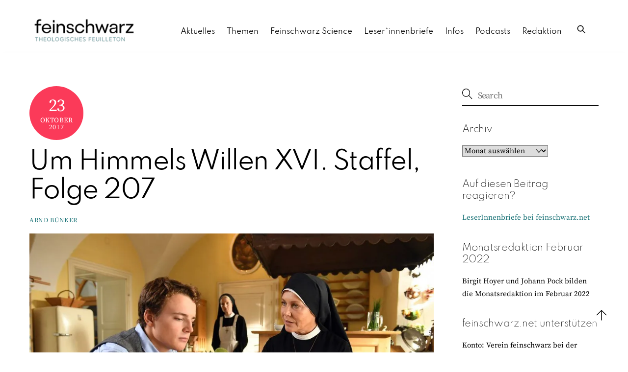

--- FILE ---
content_type: text/html; charset=UTF-8
request_url: https://www.feinschwarz.net/popkulturelle-erwartungen-an-seelsorgeberufe/um-himmels-willen-xvi-staffel-folge-207/
body_size: 17975
content:
<!DOCTYPE html>
		<html lang="de">
			<head>
										<meta name="viewport" content="width=device-width, initial-scale=1">
						        <meta charset="UTF-8">
        <meta name="viewport" content="width=device-width, initial-scale=1, minimum-scale=1">
        <style id="tb_inline_styles" data-no-optimize="1">.tb_animation_on{overflow-x:hidden}.themify_builder .wow{visibility:hidden;animation-fill-mode:both}[data-tf-animation]{will-change:transform,opacity,visibility}.themify_builder .tf_lax_done{transition-duration:.8s;transition-timing-function:cubic-bezier(.165,.84,.44,1)}[data-sticky-active].tb_sticky_scroll_active{z-index:1}[data-sticky-active].tb_sticky_scroll_active .hide-on-stick{display:none}@media(min-width:1025px){.hide-desktop{width:0!important;height:0!important;padding:0!important;visibility:hidden!important;margin:0!important;display:table-column!important;background:0!important;content-visibility:hidden;overflow:hidden!important}}@media(min-width:769px) and (max-width:1024px){.hide-tablet_landscape{width:0!important;height:0!important;padding:0!important;visibility:hidden!important;margin:0!important;display:table-column!important;background:0!important;content-visibility:hidden;overflow:hidden!important}}@media(min-width:601px) and (max-width:768px){.hide-tablet{width:0!important;height:0!important;padding:0!important;visibility:hidden!important;margin:0!important;display:table-column!important;background:0!important;content-visibility:hidden;overflow:hidden!important}}@media(max-width:600px){.hide-mobile{width:0!important;height:0!important;padding:0!important;visibility:hidden!important;margin:0!important;display:table-column!important;background:0!important;content-visibility:hidden;overflow:hidden!important}}@media(max-width:768px){div.module-gallery-grid{--galn:var(--galt)}}@media(max-width:600px){
                .themify_map.tf_map_loaded{width:100%!important}
                .ui.builder_button,.ui.nav li a{padding:.525em 1.15em}
                .fullheight>.row_inner:not(.tb_col_count_1){min-height:0}
                div.module-gallery-grid{--galn:var(--galm);gap:8px}
            }</style><noscript><style>.themify_builder .wow,.wow .tf_lazy{visibility:visible!important}</style></noscript>        <style id="tf_lazy_common" data-no-optimize="1">
                        img{
                max-width:100%;
                height:auto
            }
                                    :where(.tf_in_flx,.tf_flx){display:inline-flex;flex-wrap:wrap;place-items:center}
            .tf_fa,:is(em,i) tf-lottie{display:inline-block;vertical-align:middle}:is(em,i) tf-lottie{width:1.5em;height:1.5em}.tf_fa{width:1em;height:1em;stroke-width:0;stroke:currentColor;overflow:visible;fill:currentColor;pointer-events:none;text-rendering:optimizeSpeed;buffered-rendering:static}#tf_svg symbol{overflow:visible}:where(.tf_lazy){position:relative;visibility:visible;display:block;opacity:.3}.wow .tf_lazy:not(.tf_swiper-slide){visibility:hidden;opacity:1}div.tf_audio_lazy audio{visibility:hidden;height:0;display:inline}.mejs-container{visibility:visible}.tf_iframe_lazy{transition:opacity .3s ease-in-out;min-height:10px}:where(.tf_flx),.tf_swiper-wrapper{display:flex}.tf_swiper-slide{flex-shrink:0;opacity:0;width:100%;height:100%}.tf_swiper-wrapper>br,.tf_lazy.tf_swiper-wrapper .tf_lazy:after,.tf_lazy.tf_swiper-wrapper .tf_lazy:before{display:none}.tf_lazy:after,.tf_lazy:before{content:'';display:inline-block;position:absolute;width:10px!important;height:10px!important;margin:0 3px;top:50%!important;inset-inline:auto 50%!important;border-radius:100%;background-color:currentColor;visibility:visible;animation:tf-hrz-loader infinite .75s cubic-bezier(.2,.68,.18,1.08)}.tf_lazy:after{width:6px!important;height:6px!important;inset-inline:50% auto!important;margin-top:3px;animation-delay:-.4s}@keyframes tf-hrz-loader{0%,100%{transform:scale(1);opacity:1}50%{transform:scale(.1);opacity:.6}}.tf_lazy_lightbox{position:fixed;background:rgba(11,11,11,.8);color:#ccc;top:0;left:0;display:flex;align-items:center;justify-content:center;z-index:999}.tf_lazy_lightbox .tf_lazy:after,.tf_lazy_lightbox .tf_lazy:before{background:#fff}.tf_vd_lazy,tf-lottie{display:flex;flex-wrap:wrap}tf-lottie{aspect-ratio:1.777}.tf_w.tf_vd_lazy video{width:100%;height:auto;position:static;object-fit:cover}
        </style>
        <link type="image/png" href="https://www.feinschwarz.net/wp-content/uploads/2023/07/Feinschwarz_Logo_favicon_16x16.png" rel="apple-touch-icon" /><link type="image/png" href="https://www.feinschwarz.net/wp-content/uploads/2023/07/Feinschwarz_Logo_favicon_16x16.png" rel="icon" /><style id="themify-builder-51761-generated-cffonts">@font-face{
	font-family:'spartancustom';
	font-style:normal;
	font-weight:400;
	font-display:swap;
	src:url('https://www.feinschwarz.net/wp-content/uploads/2022/07/Spartan-Regular.ttf') format('truetype')
}
</style>
<style id="themify-custom-fonts">@font-face{
	font-family:'source-serif-pro';
	font-style:normal;
	font-weight:400;
	font-display:swap;
	src:url('https://www.feinschwarz.net/wp-content/uploads/2022/02/SourceSerifPro-Regular.ttf') format('truetype')
}
@font-face{
	font-family:'spartancustom';
	font-style:normal;
	font-weight:400;
	font-display:swap;
	src:url('https://www.feinschwarz.net/wp-content/uploads/2022/07/Spartan-Regular.ttf') format('truetype')
}
@font-face{
	font-family:'spartancustom';
	font-style:normal;
	font-weight:300;
	font-display:swap;
	src:url('https://www.feinschwarz.net/wp-content/uploads/2022/07/Spartan-Thin-1.ttf') format('truetype')
}
@font-face{
	font-family:'spartancustom';
	font-style:normal;
	font-weight:100;
	font-display:swap;
	src:url('https://www.feinschwarz.net/wp-content/uploads/2022/07/Spartan-ExtraLight.ttf') format('truetype')
}
</style><meta name='robots' content='index, follow, max-image-preview:large, max-snippet:-1, max-video-preview:-1' />

	<!-- This site is optimized with the Yoast SEO plugin v26.7 - https://yoast.com/wordpress/plugins/seo/ -->
	<title>Um Himmels Willen XVI. Staffel, Folge 207 - feinschwarz.net</title>
	<link rel="canonical" href="https://www.feinschwarz.net/popkulturelle-erwartungen-an-seelsorgeberufe/um-himmels-willen-xvi-staffel-folge-207/" />
	<meta property="og:locale" content="de_DE" />
	<meta property="og:type" content="article" />
	<meta property="og:title" content="Um Himmels Willen XVI. Staffel, Folge 207 - feinschwarz.net" />
	<meta property="og:description" content="ARD UM HIMMELS WILLEN XVI. Staffel (13 neue Folgen), Folge 207 &quot;Altes Geheimnis&quot;, am Dienstag (18.07.17) um 20.15 Uhr im Ersten. Robin Seebald (Johannes Meister, l.), sucht Rat bei Schwester Hanna (Janina Hartwig, r.). Im HG Schwester Agnes (Emanuela von Frankenberg). © ARD/Barbara Bauriedl - honorarfrei, Verwendung gemäß der AGB im engen inhaltlichen, redaktionellen Zusammenhang mit genannter ARD-Sendung bei Nennung: &quot;Bild: ARD/Barbara Bauriedl&quot; (S2). ARD Programmdirektion/Bildredaktion, Tel. 089/5900 23879, Fax 089/5501259, mail bildredaktion@daserste.de" />
	<meta property="og:url" content="https://www.feinschwarz.net/popkulturelle-erwartungen-an-seelsorgeberufe/um-himmels-willen-xvi-staffel-folge-207/" />
	<meta property="og:site_name" content="feinschwarz.net" />
	<meta property="article:publisher" content="https://www.facebook.com/feinschwarz/" />
	<meta property="article:modified_time" content="2017-10-23T09:15:44+00:00" />
	<meta property="og:image" content="https://www.feinschwarz.net/popkulturelle-erwartungen-an-seelsorgeberufe/um-himmels-willen-xvi-staffel-folge-207" />
	<meta property="og:image:width" content="2953" />
	<meta property="og:image:height" content="1949" />
	<meta property="og:image:type" content="image/jpeg" />
	<script type="application/ld+json" class="yoast-schema-graph">{"@context":"https://schema.org","@graph":[{"@type":"WebPage","@id":"https://www.feinschwarz.net/popkulturelle-erwartungen-an-seelsorgeberufe/um-himmels-willen-xvi-staffel-folge-207/","url":"https://www.feinschwarz.net/popkulturelle-erwartungen-an-seelsorgeberufe/um-himmels-willen-xvi-staffel-folge-207/","name":"Um Himmels Willen XVI. Staffel, Folge 207 - feinschwarz.net","isPartOf":{"@id":"https://www.feinschwarz.net/#website"},"primaryImageOfPage":{"@id":"https://www.feinschwarz.net/popkulturelle-erwartungen-an-seelsorgeberufe/um-himmels-willen-xvi-staffel-folge-207/#primaryimage"},"image":{"@id":"https://www.feinschwarz.net/popkulturelle-erwartungen-an-seelsorgeberufe/um-himmels-willen-xvi-staffel-folge-207/#primaryimage"},"thumbnailUrl":"https://www.feinschwarz.net/wp-content/uploads/2017/10/5_XVI_F207_UHW_-ARDBarbara-Bauriedl-.jpg","datePublished":"2017-10-23T09:13:20+00:00","dateModified":"2017-10-23T09:15:44+00:00","breadcrumb":{"@id":"https://www.feinschwarz.net/popkulturelle-erwartungen-an-seelsorgeberufe/um-himmels-willen-xvi-staffel-folge-207/#breadcrumb"},"inLanguage":"de","potentialAction":[{"@type":"ReadAction","target":["https://www.feinschwarz.net/popkulturelle-erwartungen-an-seelsorgeberufe/um-himmels-willen-xvi-staffel-folge-207/"]}]},{"@type":"ImageObject","inLanguage":"de","@id":"https://www.feinschwarz.net/popkulturelle-erwartungen-an-seelsorgeberufe/um-himmels-willen-xvi-staffel-folge-207/#primaryimage","url":"https://www.feinschwarz.net/wp-content/uploads/2017/10/5_XVI_F207_UHW_-ARDBarbara-Bauriedl-.jpg","contentUrl":"https://www.feinschwarz.net/wp-content/uploads/2017/10/5_XVI_F207_UHW_-ARDBarbara-Bauriedl-.jpg","width":2953,"height":1949,"caption":"ARD UM HIMMELS WILLEN XVI. Staffel (13 neue Folgen), Folge 207 \"Altes Geheimnis\", am Dienstag (18.07.17) um 20.15 Uhr im Ersten. Robin Seebald (Johannes Meister, l.), sucht Rat bei Schwester Hanna (Janina Hartwig, r.). Im HG Schwester Agnes (Emanuela von Frankenberg). © ARD/Barbara Bauriedl - honorarfrei, Verwendung gemäß der AGB im engen inhaltlichen, redaktionellen Zusammenhang mit genannter ARD-Sendung bei Nennung: \"Bild: ARD/Barbara Bauriedl\" (S2). ARD Programmdirektion/Bildredaktion, Tel. 089/5900 23879, Fax 089/5501259, mail bildredaktion@daserste.de"},{"@type":"BreadcrumbList","@id":"https://www.feinschwarz.net/popkulturelle-erwartungen-an-seelsorgeberufe/um-himmels-willen-xvi-staffel-folge-207/#breadcrumb","itemListElement":[{"@type":"ListItem","position":1,"name":"Home","item":"https://www.feinschwarz.net/"},{"@type":"ListItem","position":2,"name":"Schwester Hanna und Pfarrer Tabarius im Dienste des Herrn und des Publikums: popkulturelle Erwartungen an Seelsorgeberufe","item":"https://www.feinschwarz.net/popkulturelle-erwartungen-an-seelsorgeberufe/"},{"@type":"ListItem","position":3,"name":"Um Himmels Willen XVI. Staffel, Folge 207"}]},{"@type":"WebSite","@id":"https://www.feinschwarz.net/#website","url":"https://www.feinschwarz.net/","name":"feinschwarz.net","description":"","publisher":{"@id":"https://www.feinschwarz.net/#organization"},"potentialAction":[{"@type":"SearchAction","target":{"@type":"EntryPoint","urlTemplate":"https://www.feinschwarz.net/?s={search_term_string}"},"query-input":{"@type":"PropertyValueSpecification","valueRequired":true,"valueName":"search_term_string"}}],"inLanguage":"de"},{"@type":"Organization","@id":"https://www.feinschwarz.net/#organization","name":"feinschwarz.net","url":"https://www.feinschwarz.net/","logo":{"@type":"ImageObject","inLanguage":"de","@id":"https://www.feinschwarz.net/#/schema/logo/image/","url":"https://feinschwarz.net/wp-content/uploads/2022/06/Feinschwarz_Logo_quer_dashboard.png","contentUrl":"https://feinschwarz.net/wp-content/uploads/2022/06/Feinschwarz_Logo_quer_dashboard.png","width":300,"height":100,"caption":"feinschwarz.net"},"image":{"@id":"https://www.feinschwarz.net/#/schema/logo/image/"},"sameAs":["https://www.facebook.com/feinschwarz/","https://x.com/feinschwarz_net"]}]}</script>
	<!-- / Yoast SEO plugin. -->


<link rel="alternate" type="application/rss+xml" title="feinschwarz.net &raquo; Feed" href="https://www.feinschwarz.net/feed/" />
<link rel="alternate" type="application/rss+xml" title="feinschwarz.net &raquo; Kommentar-Feed" href="https://www.feinschwarz.net/comments/feed/" />
<link rel="alternate" title="oEmbed (JSON)" type="application/json+oembed" href="https://www.feinschwarz.net/wp-json/oembed/1.0/embed?url=https%3A%2F%2Fwww.feinschwarz.net%2Fpopkulturelle-erwartungen-an-seelsorgeberufe%2Fum-himmels-willen-xvi-staffel-folge-207%2F" />
<link rel="alternate" title="oEmbed (XML)" type="text/xml+oembed" href="https://www.feinschwarz.net/wp-json/oembed/1.0/embed?url=https%3A%2F%2Fwww.feinschwarz.net%2Fpopkulturelle-erwartungen-an-seelsorgeberufe%2Fum-himmels-willen-xvi-staffel-folge-207%2F&#038;format=xml" />
<style id='wp-img-auto-sizes-contain-inline-css'>
img:is([sizes=auto i],[sizes^="auto," i]){contain-intrinsic-size:3000px 1500px}
/*# sourceURL=wp-img-auto-sizes-contain-inline-css */
</style>
<style id='safe-svg-svg-icon-style-inline-css'>
.safe-svg-cover{text-align:center}.safe-svg-cover .safe-svg-inside{display:inline-block;max-width:100%}.safe-svg-cover svg{fill:currentColor;height:100%;max-height:100%;max-width:100%;width:100%}

/*# sourceURL=https://www.feinschwarz.net/wp-content/plugins/safe-svg/dist/safe-svg-block-frontend.css */
</style>
<link rel="preload" href="https://www.feinschwarz.net/wp-content/custom-styleseditor-style-shared.css" as="style"><link rel='stylesheet' id='bb-tcs-editor-style-shared-css' href='https://www.feinschwarz.net/wp-content/custom-styleseditor-style-shared.css' media='all' />
<style id='global-styles-inline-css'>
:root{--wp--preset--aspect-ratio--square: 1;--wp--preset--aspect-ratio--4-3: 4/3;--wp--preset--aspect-ratio--3-4: 3/4;--wp--preset--aspect-ratio--3-2: 3/2;--wp--preset--aspect-ratio--2-3: 2/3;--wp--preset--aspect-ratio--16-9: 16/9;--wp--preset--aspect-ratio--9-16: 9/16;--wp--preset--color--black: #000000;--wp--preset--color--cyan-bluish-gray: #abb8c3;--wp--preset--color--white: #ffffff;--wp--preset--color--pale-pink: #f78da7;--wp--preset--color--vivid-red: #cf2e2e;--wp--preset--color--luminous-vivid-orange: #ff6900;--wp--preset--color--luminous-vivid-amber: #fcb900;--wp--preset--color--light-green-cyan: #7bdcb5;--wp--preset--color--vivid-green-cyan: #00d084;--wp--preset--color--pale-cyan-blue: #8ed1fc;--wp--preset--color--vivid-cyan-blue: #0693e3;--wp--preset--color--vivid-purple: #9b51e0;--wp--preset--gradient--vivid-cyan-blue-to-vivid-purple: linear-gradient(135deg,rgb(6,147,227) 0%,rgb(155,81,224) 100%);--wp--preset--gradient--light-green-cyan-to-vivid-green-cyan: linear-gradient(135deg,rgb(122,220,180) 0%,rgb(0,208,130) 100%);--wp--preset--gradient--luminous-vivid-amber-to-luminous-vivid-orange: linear-gradient(135deg,rgb(252,185,0) 0%,rgb(255,105,0) 100%);--wp--preset--gradient--luminous-vivid-orange-to-vivid-red: linear-gradient(135deg,rgb(255,105,0) 0%,rgb(207,46,46) 100%);--wp--preset--gradient--very-light-gray-to-cyan-bluish-gray: linear-gradient(135deg,rgb(238,238,238) 0%,rgb(169,184,195) 100%);--wp--preset--gradient--cool-to-warm-spectrum: linear-gradient(135deg,rgb(74,234,220) 0%,rgb(151,120,209) 20%,rgb(207,42,186) 40%,rgb(238,44,130) 60%,rgb(251,105,98) 80%,rgb(254,248,76) 100%);--wp--preset--gradient--blush-light-purple: linear-gradient(135deg,rgb(255,206,236) 0%,rgb(152,150,240) 100%);--wp--preset--gradient--blush-bordeaux: linear-gradient(135deg,rgb(254,205,165) 0%,rgb(254,45,45) 50%,rgb(107,0,62) 100%);--wp--preset--gradient--luminous-dusk: linear-gradient(135deg,rgb(255,203,112) 0%,rgb(199,81,192) 50%,rgb(65,88,208) 100%);--wp--preset--gradient--pale-ocean: linear-gradient(135deg,rgb(255,245,203) 0%,rgb(182,227,212) 50%,rgb(51,167,181) 100%);--wp--preset--gradient--electric-grass: linear-gradient(135deg,rgb(202,248,128) 0%,rgb(113,206,126) 100%);--wp--preset--gradient--midnight: linear-gradient(135deg,rgb(2,3,129) 0%,rgb(40,116,252) 100%);--wp--preset--font-size--small: 13px;--wp--preset--font-size--medium: clamp(14px, 0.875rem + ((1vw - 3.2px) * 0.469), 20px);--wp--preset--font-size--large: clamp(22.041px, 1.378rem + ((1vw - 3.2px) * 1.091), 36px);--wp--preset--font-size--x-large: clamp(25.014px, 1.563rem + ((1vw - 3.2px) * 1.327), 42px);--wp--preset--font-family--system-font: -apple-system,BlinkMacSystemFont,"Segoe UI",Roboto,Oxygen-Sans,Ubuntu,Cantarell,"Helvetica Neue",sans-serif;--wp--preset--spacing--20: 0.44rem;--wp--preset--spacing--30: 0.67rem;--wp--preset--spacing--40: 1rem;--wp--preset--spacing--50: 1.5rem;--wp--preset--spacing--60: 2.25rem;--wp--preset--spacing--70: 3.38rem;--wp--preset--spacing--80: 5.06rem;--wp--preset--shadow--natural: 6px 6px 9px rgba(0, 0, 0, 0.2);--wp--preset--shadow--deep: 12px 12px 50px rgba(0, 0, 0, 0.4);--wp--preset--shadow--sharp: 6px 6px 0px rgba(0, 0, 0, 0.2);--wp--preset--shadow--outlined: 6px 6px 0px -3px rgb(255, 255, 255), 6px 6px rgb(0, 0, 0);--wp--preset--shadow--crisp: 6px 6px 0px rgb(0, 0, 0);}:where(body) { margin: 0; }.wp-site-blocks > .alignleft { float: left; margin-right: 2em; }.wp-site-blocks > .alignright { float: right; margin-left: 2em; }.wp-site-blocks > .aligncenter { justify-content: center; margin-left: auto; margin-right: auto; }:where(.wp-site-blocks) > * { margin-block-start: 24px; margin-block-end: 0; }:where(.wp-site-blocks) > :first-child { margin-block-start: 0; }:where(.wp-site-blocks) > :last-child { margin-block-end: 0; }:root { --wp--style--block-gap: 24px; }:root :where(.is-layout-flow) > :first-child{margin-block-start: 0;}:root :where(.is-layout-flow) > :last-child{margin-block-end: 0;}:root :where(.is-layout-flow) > *{margin-block-start: 24px;margin-block-end: 0;}:root :where(.is-layout-constrained) > :first-child{margin-block-start: 0;}:root :where(.is-layout-constrained) > :last-child{margin-block-end: 0;}:root :where(.is-layout-constrained) > *{margin-block-start: 24px;margin-block-end: 0;}:root :where(.is-layout-flex){gap: 24px;}:root :where(.is-layout-grid){gap: 24px;}.is-layout-flow > .alignleft{float: left;margin-inline-start: 0;margin-inline-end: 2em;}.is-layout-flow > .alignright{float: right;margin-inline-start: 2em;margin-inline-end: 0;}.is-layout-flow > .aligncenter{margin-left: auto !important;margin-right: auto !important;}.is-layout-constrained > .alignleft{float: left;margin-inline-start: 0;margin-inline-end: 2em;}.is-layout-constrained > .alignright{float: right;margin-inline-start: 2em;margin-inline-end: 0;}.is-layout-constrained > .aligncenter{margin-left: auto !important;margin-right: auto !important;}.is-layout-constrained > :where(:not(.alignleft):not(.alignright):not(.alignfull)){margin-left: auto !important;margin-right: auto !important;}body .is-layout-flex{display: flex;}.is-layout-flex{flex-wrap: wrap;align-items: center;}.is-layout-flex > :is(*, div){margin: 0;}body .is-layout-grid{display: grid;}.is-layout-grid > :is(*, div){margin: 0;}body{font-family: var(--wp--preset--font-family--system-font);font-size: var(--wp--preset--font-size--medium);line-height: 1.6;padding-top: 0px;padding-right: 0px;padding-bottom: 0px;padding-left: 0px;}a:where(:not(.wp-element-button)){text-decoration: underline;}:root :where(.wp-element-button, .wp-block-button__link){background-color: #32373c;border-width: 0;color: #fff;font-family: inherit;font-size: inherit;font-style: inherit;font-weight: inherit;letter-spacing: inherit;line-height: inherit;padding-top: calc(0.667em + 2px);padding-right: calc(1.333em + 2px);padding-bottom: calc(0.667em + 2px);padding-left: calc(1.333em + 2px);text-decoration: none;text-transform: inherit;}.has-black-color{color: var(--wp--preset--color--black) !important;}.has-cyan-bluish-gray-color{color: var(--wp--preset--color--cyan-bluish-gray) !important;}.has-white-color{color: var(--wp--preset--color--white) !important;}.has-pale-pink-color{color: var(--wp--preset--color--pale-pink) !important;}.has-vivid-red-color{color: var(--wp--preset--color--vivid-red) !important;}.has-luminous-vivid-orange-color{color: var(--wp--preset--color--luminous-vivid-orange) !important;}.has-luminous-vivid-amber-color{color: var(--wp--preset--color--luminous-vivid-amber) !important;}.has-light-green-cyan-color{color: var(--wp--preset--color--light-green-cyan) !important;}.has-vivid-green-cyan-color{color: var(--wp--preset--color--vivid-green-cyan) !important;}.has-pale-cyan-blue-color{color: var(--wp--preset--color--pale-cyan-blue) !important;}.has-vivid-cyan-blue-color{color: var(--wp--preset--color--vivid-cyan-blue) !important;}.has-vivid-purple-color{color: var(--wp--preset--color--vivid-purple) !important;}.has-black-background-color{background-color: var(--wp--preset--color--black) !important;}.has-cyan-bluish-gray-background-color{background-color: var(--wp--preset--color--cyan-bluish-gray) !important;}.has-white-background-color{background-color: var(--wp--preset--color--white) !important;}.has-pale-pink-background-color{background-color: var(--wp--preset--color--pale-pink) !important;}.has-vivid-red-background-color{background-color: var(--wp--preset--color--vivid-red) !important;}.has-luminous-vivid-orange-background-color{background-color: var(--wp--preset--color--luminous-vivid-orange) !important;}.has-luminous-vivid-amber-background-color{background-color: var(--wp--preset--color--luminous-vivid-amber) !important;}.has-light-green-cyan-background-color{background-color: var(--wp--preset--color--light-green-cyan) !important;}.has-vivid-green-cyan-background-color{background-color: var(--wp--preset--color--vivid-green-cyan) !important;}.has-pale-cyan-blue-background-color{background-color: var(--wp--preset--color--pale-cyan-blue) !important;}.has-vivid-cyan-blue-background-color{background-color: var(--wp--preset--color--vivid-cyan-blue) !important;}.has-vivid-purple-background-color{background-color: var(--wp--preset--color--vivid-purple) !important;}.has-black-border-color{border-color: var(--wp--preset--color--black) !important;}.has-cyan-bluish-gray-border-color{border-color: var(--wp--preset--color--cyan-bluish-gray) !important;}.has-white-border-color{border-color: var(--wp--preset--color--white) !important;}.has-pale-pink-border-color{border-color: var(--wp--preset--color--pale-pink) !important;}.has-vivid-red-border-color{border-color: var(--wp--preset--color--vivid-red) !important;}.has-luminous-vivid-orange-border-color{border-color: var(--wp--preset--color--luminous-vivid-orange) !important;}.has-luminous-vivid-amber-border-color{border-color: var(--wp--preset--color--luminous-vivid-amber) !important;}.has-light-green-cyan-border-color{border-color: var(--wp--preset--color--light-green-cyan) !important;}.has-vivid-green-cyan-border-color{border-color: var(--wp--preset--color--vivid-green-cyan) !important;}.has-pale-cyan-blue-border-color{border-color: var(--wp--preset--color--pale-cyan-blue) !important;}.has-vivid-cyan-blue-border-color{border-color: var(--wp--preset--color--vivid-cyan-blue) !important;}.has-vivid-purple-border-color{border-color: var(--wp--preset--color--vivid-purple) !important;}.has-vivid-cyan-blue-to-vivid-purple-gradient-background{background: var(--wp--preset--gradient--vivid-cyan-blue-to-vivid-purple) !important;}.has-light-green-cyan-to-vivid-green-cyan-gradient-background{background: var(--wp--preset--gradient--light-green-cyan-to-vivid-green-cyan) !important;}.has-luminous-vivid-amber-to-luminous-vivid-orange-gradient-background{background: var(--wp--preset--gradient--luminous-vivid-amber-to-luminous-vivid-orange) !important;}.has-luminous-vivid-orange-to-vivid-red-gradient-background{background: var(--wp--preset--gradient--luminous-vivid-orange-to-vivid-red) !important;}.has-very-light-gray-to-cyan-bluish-gray-gradient-background{background: var(--wp--preset--gradient--very-light-gray-to-cyan-bluish-gray) !important;}.has-cool-to-warm-spectrum-gradient-background{background: var(--wp--preset--gradient--cool-to-warm-spectrum) !important;}.has-blush-light-purple-gradient-background{background: var(--wp--preset--gradient--blush-light-purple) !important;}.has-blush-bordeaux-gradient-background{background: var(--wp--preset--gradient--blush-bordeaux) !important;}.has-luminous-dusk-gradient-background{background: var(--wp--preset--gradient--luminous-dusk) !important;}.has-pale-ocean-gradient-background{background: var(--wp--preset--gradient--pale-ocean) !important;}.has-electric-grass-gradient-background{background: var(--wp--preset--gradient--electric-grass) !important;}.has-midnight-gradient-background{background: var(--wp--preset--gradient--midnight) !important;}.has-small-font-size{font-size: var(--wp--preset--font-size--small) !important;}.has-medium-font-size{font-size: var(--wp--preset--font-size--medium) !important;}.has-large-font-size{font-size: var(--wp--preset--font-size--large) !important;}.has-x-large-font-size{font-size: var(--wp--preset--font-size--x-large) !important;}.has-system-font-font-family{font-family: var(--wp--preset--font-family--system-font) !important;}
:root :where(.wp-block-pullquote){font-size: clamp(0.984em, 0.984rem + ((1vw - 0.2em) * 0.645), 1.5em);line-height: 1.6;}
/*# sourceURL=global-styles-inline-css */
</style>
<link rel="preload" href="https://www.feinschwarz.net/wp-content/plugins/newsletter/style.css?ver=9.1.0" as="style"><link rel='stylesheet' id='newsletter-css' href='https://www.feinschwarz.net/wp-content/plugins/newsletter/style.css?ver=9.1.0' media='all' />
<script src="https://www.feinschwarz.net/wp-includes/js/jquery/jquery.js?ver=3.7.1" id="jquery-core-js"></script>
<script src="https://www.feinschwarz.net/wp-includes/js/jquery/jquery-migrate.js?ver=3.4.1" id="jquery-migrate-js"></script>
<script src="https://www.feinschwarz.net/wp-content/plugins/fd-footnotes/fdfootnotes.js?ver=1.34" id="fdfootnote_script-js"></script>
<link rel="https://api.w.org/" href="https://www.feinschwarz.net/wp-json/" /><link rel="alternate" title="JSON" type="application/json" href="https://www.feinschwarz.net/wp-json/wp/v2/media/10154" /><link rel="EditURI" type="application/rsd+xml" title="RSD" href="https://www.feinschwarz.net/xmlrpc.php?rsd" />

<link rel='shortlink' href='https://www.feinschwarz.net/?p=10154' />
        <style type="text/css" id="pf-main-css">
            
				@media screen {
					.printfriendly {
						z-index: 1000; display: flex; margin: 0px 0px 0px 0px
					}
					.printfriendly a, .printfriendly a:link, .printfriendly a:visited, .printfriendly a:hover, .printfriendly a:active {
						font-weight: 600;
						cursor: pointer;
						text-decoration: none;
						border: none;
						-webkit-box-shadow: none;
						-moz-box-shadow: none;
						box-shadow: none;
						outline:none;
						font-size: 14px !important;
						color: #6D9F00 !important;
					}
					.printfriendly.pf-alignleft {
						justify-content: start;
					}
					.printfriendly.pf-alignright {
						justify-content: end;
					}
					.printfriendly.pf-aligncenter {
						justify-content: center;
						
					}
				}

				.pf-button-img {
					border: none;
					-webkit-box-shadow: none;
					-moz-box-shadow: none;
					box-shadow: none;
					padding: 0;
					margin: 0;
					display: inline;
					vertical-align: middle;
				}

				img.pf-button-img + .pf-button-text {
					margin-left: 6px;
				}

				@media print {
					.printfriendly {
						display: none;
					}
				}
				        </style>

            
        <style type="text/css" id="pf-excerpt-styles">
          .pf-button.pf-button-excerpt {
              display: none;
           }
        </style>

            
	<style>
	@keyframes themifyAnimatedBG{
		0%{background-color:#33baab}100%{background-color:#e33b9e}50%{background-color:#4961d7}33.3%{background-color:#2ea85c}25%{background-color:#2bb8ed}20%{background-color:#dd5135}
	}
	.module_row.animated-bg{
		animation:themifyAnimatedBG 30000ms infinite alternate
	}
	</style>
	<script type="text/javascript" src="https://www.feinschwarz.net/wp-content/plugins/si-captcha-for-wordpress/captcha/si_captcha.js?ver=1768206452"></script>
<!-- begin SI CAPTCHA Anti-Spam - login/register form style -->
<style type="text/css">
.si_captcha_small { width:175px; height:45px; padding-top:10px; padding-bottom:10px; }
.si_captcha_large { width:250px; height:60px; padding-top:10px; padding-bottom:10px; }
img#si_image_com { border-style:none; margin:0; padding-right:5px; float:left; }
img#si_image_reg { border-style:none; margin:0; padding-right:5px; float:left; }
img#si_image_log { border-style:none; margin:0; padding-right:5px; float:left; }
img#si_image_side_login { border-style:none; margin:0; padding-right:5px; float:left; }
img#si_image_checkout { border-style:none; margin:0; padding-right:5px; float:left; }
img#si_image_jetpack { border-style:none; margin:0; padding-right:5px; float:left; }
img#si_image_bbpress_topic { border-style:none; margin:0; padding-right:5px; float:left; }
.si_captcha_refresh { border-style:none; margin:0; vertical-align:bottom; }
div#si_captcha_input { display:block; padding-top:15px; padding-bottom:5px; }
label#si_captcha_code_label { margin:0; }
input#si_captcha_code_input { width:65px; }
p#si_captcha_code_p { clear: left; padding-top:10px; }
.si-captcha-jetpack-error { color:#DC3232; }
</style>
<!-- end SI CAPTCHA Anti-Spam - login/register form style -->
<link rel="apple-touch-icon" sizes="180x180" href="/favicon/apple-touch-icon.png">
<link rel="icon" type="image/png" sizes="32x32" href="/favicon/favicon-32x32.png">
<link rel="icon" type="image/png" sizes="16x16" href="/favicon/favicon-16x16.png">
<link rel="manifest" href="/favicon/site.webmanifest">
<link rel="mask-icon" href="/favicon/safari-pinned-tab.svg" color="#5bbad5">
<meta name="msapplication-TileColor" content="#00aba9">
<meta name="theme-color" content="#ffffff"><link rel="prefetch" href="https://www.feinschwarz.net/wp-content/themes/themify-ultra/js/themify-script.js?ver=8.0.8" as="script" fetchpriority="low"><link rel="prefetch" href="https://www.feinschwarz.net/wp-content/themes/themify-ultra/themify/js/modules/themify-sidemenu.js?ver=8.2.0" as="script" fetchpriority="low"><link rel="prefetch" href="https://www.feinschwarz.net/wp-content/themes/themify-ultra/themify/themify-builder/js/modules/sticky.js?ver=8.2.0" as="script" fetchpriority="low"><link rel="prefetch" href="https://www.feinschwarz.net/wp-content/themes/themify-ultra/themify/themify-builder/js/modules/menu.js?ver=8.2.0" as="script" fetchpriority="low"><link rel="preload" href="https://www.feinschwarz.net/wp-content/themes/themify-ultra/themify/themify-builder/js/themify-builder-script.js?ver=8.2.0" as="script" fetchpriority="low"><link rel="preload" href="https://feinschwarz.net/wp-content/uploads/2022/06/Feinschwarz_Logo_quer_web1500.png" as="image"><style id="tf_gf_fonts_style">@font-face{font-family:'Public Sans';font-style:italic;font-display:swap;src:url(https://fonts.gstatic.com/s/publicsans/v20/ijwTs572Xtc6ZYQws9YVwnNDTJPax9k0.woff2) format('woff2');unicode-range:U+0102-0103,U+0110-0111,U+0128-0129,U+0168-0169,U+01A0-01A1,U+01AF-01B0,U+0300-0301,U+0303-0304,U+0308-0309,U+0323,U+0329,U+1EA0-1EF9,U+20AB;}@font-face{font-family:'Public Sans';font-style:italic;font-display:swap;src:url(https://fonts.gstatic.com/s/publicsans/v20/ijwTs572Xtc6ZYQws9YVwnNDTJLax9k0.woff2) format('woff2');unicode-range:U+0100-02BA,U+02BD-02C5,U+02C7-02CC,U+02CE-02D7,U+02DD-02FF,U+0304,U+0308,U+0329,U+1D00-1DBF,U+1E00-1E9F,U+1EF2-1EFF,U+2020,U+20A0-20AB,U+20AD-20C0,U+2113,U+2C60-2C7F,U+A720-A7FF;}@font-face{font-family:'Public Sans';font-style:italic;font-display:swap;src:url(https://fonts.gstatic.com/s/publicsans/v20/ijwTs572Xtc6ZYQws9YVwnNDTJzaxw.woff2) format('woff2');unicode-range:U+0000-00FF,U+0131,U+0152-0153,U+02BB-02BC,U+02C6,U+02DA,U+02DC,U+0304,U+0308,U+0329,U+2000-206F,U+20AC,U+2122,U+2191,U+2193,U+2212,U+2215,U+FEFF,U+FFFD;}@font-face{font-family:'Public Sans';font-style:italic;font-weight:600;font-display:swap;src:url(https://fonts.gstatic.com/s/publicsans/v20/ijwTs572Xtc6ZYQws9YVwnNDTJPax9k0.woff2) format('woff2');unicode-range:U+0102-0103,U+0110-0111,U+0128-0129,U+0168-0169,U+01A0-01A1,U+01AF-01B0,U+0300-0301,U+0303-0304,U+0308-0309,U+0323,U+0329,U+1EA0-1EF9,U+20AB;}@font-face{font-family:'Public Sans';font-style:italic;font-weight:600;font-display:swap;src:url(https://fonts.gstatic.com/s/publicsans/v20/ijwTs572Xtc6ZYQws9YVwnNDTJLax9k0.woff2) format('woff2');unicode-range:U+0100-02BA,U+02BD-02C5,U+02C7-02CC,U+02CE-02D7,U+02DD-02FF,U+0304,U+0308,U+0329,U+1D00-1DBF,U+1E00-1E9F,U+1EF2-1EFF,U+2020,U+20A0-20AB,U+20AD-20C0,U+2113,U+2C60-2C7F,U+A720-A7FF;}@font-face{font-family:'Public Sans';font-style:italic;font-weight:600;font-display:swap;src:url(https://fonts.gstatic.com/s/publicsans/v20/ijwTs572Xtc6ZYQws9YVwnNDTJzaxw.woff2) format('woff2');unicode-range:U+0000-00FF,U+0131,U+0152-0153,U+02BB-02BC,U+02C6,U+02DA,U+02DC,U+0304,U+0308,U+0329,U+2000-206F,U+20AC,U+2122,U+2191,U+2193,U+2212,U+2215,U+FEFF,U+FFFD;}@font-face{font-family:'Public Sans';font-style:italic;font-weight:700;font-display:swap;src:url(https://fonts.gstatic.com/s/publicsans/v20/ijwTs572Xtc6ZYQws9YVwnNDTJPax9k0.woff2) format('woff2');unicode-range:U+0102-0103,U+0110-0111,U+0128-0129,U+0168-0169,U+01A0-01A1,U+01AF-01B0,U+0300-0301,U+0303-0304,U+0308-0309,U+0323,U+0329,U+1EA0-1EF9,U+20AB;}@font-face{font-family:'Public Sans';font-style:italic;font-weight:700;font-display:swap;src:url(https://fonts.gstatic.com/s/publicsans/v20/ijwTs572Xtc6ZYQws9YVwnNDTJLax9k0.woff2) format('woff2');unicode-range:U+0100-02BA,U+02BD-02C5,U+02C7-02CC,U+02CE-02D7,U+02DD-02FF,U+0304,U+0308,U+0329,U+1D00-1DBF,U+1E00-1E9F,U+1EF2-1EFF,U+2020,U+20A0-20AB,U+20AD-20C0,U+2113,U+2C60-2C7F,U+A720-A7FF;}@font-face{font-family:'Public Sans';font-style:italic;font-weight:700;font-display:swap;src:url(https://fonts.gstatic.com/s/publicsans/v20/ijwTs572Xtc6ZYQws9YVwnNDTJzaxw.woff2) format('woff2');unicode-range:U+0000-00FF,U+0131,U+0152-0153,U+02BB-02BC,U+02C6,U+02DA,U+02DC,U+0304,U+0308,U+0329,U+2000-206F,U+20AC,U+2122,U+2191,U+2193,U+2212,U+2215,U+FEFF,U+FFFD;}@font-face{font-family:'Public Sans';font-display:swap;src:url(https://fonts.gstatic.com/s/publicsans/v20/ijwRs572Xtc6ZYQws9YVwnNJfJ7Cww.woff2) format('woff2');unicode-range:U+0102-0103,U+0110-0111,U+0128-0129,U+0168-0169,U+01A0-01A1,U+01AF-01B0,U+0300-0301,U+0303-0304,U+0308-0309,U+0323,U+0329,U+1EA0-1EF9,U+20AB;}@font-face{font-family:'Public Sans';font-display:swap;src:url(https://fonts.gstatic.com/s/publicsans/v20/ijwRs572Xtc6ZYQws9YVwnNIfJ7Cww.woff2) format('woff2');unicode-range:U+0100-02BA,U+02BD-02C5,U+02C7-02CC,U+02CE-02D7,U+02DD-02FF,U+0304,U+0308,U+0329,U+1D00-1DBF,U+1E00-1E9F,U+1EF2-1EFF,U+2020,U+20A0-20AB,U+20AD-20C0,U+2113,U+2C60-2C7F,U+A720-A7FF;}@font-face{font-family:'Public Sans';font-display:swap;src:url(https://fonts.gstatic.com/s/publicsans/v20/ijwRs572Xtc6ZYQws9YVwnNGfJ4.woff2) format('woff2');unicode-range:U+0000-00FF,U+0131,U+0152-0153,U+02BB-02BC,U+02C6,U+02DA,U+02DC,U+0304,U+0308,U+0329,U+2000-206F,U+20AC,U+2122,U+2191,U+2193,U+2212,U+2215,U+FEFF,U+FFFD;}@font-face{font-family:'Public Sans';font-weight:600;font-display:swap;src:url(https://fonts.gstatic.com/s/publicsans/v20/ijwRs572Xtc6ZYQws9YVwnNJfJ7Cww.woff2) format('woff2');unicode-range:U+0102-0103,U+0110-0111,U+0128-0129,U+0168-0169,U+01A0-01A1,U+01AF-01B0,U+0300-0301,U+0303-0304,U+0308-0309,U+0323,U+0329,U+1EA0-1EF9,U+20AB;}@font-face{font-family:'Public Sans';font-weight:600;font-display:swap;src:url(https://fonts.gstatic.com/s/publicsans/v20/ijwRs572Xtc6ZYQws9YVwnNIfJ7Cww.woff2) format('woff2');unicode-range:U+0100-02BA,U+02BD-02C5,U+02C7-02CC,U+02CE-02D7,U+02DD-02FF,U+0304,U+0308,U+0329,U+1D00-1DBF,U+1E00-1E9F,U+1EF2-1EFF,U+2020,U+20A0-20AB,U+20AD-20C0,U+2113,U+2C60-2C7F,U+A720-A7FF;}@font-face{font-family:'Public Sans';font-weight:600;font-display:swap;src:url(https://fonts.gstatic.com/s/publicsans/v20/ijwRs572Xtc6ZYQws9YVwnNGfJ4.woff2) format('woff2');unicode-range:U+0000-00FF,U+0131,U+0152-0153,U+02BB-02BC,U+02C6,U+02DA,U+02DC,U+0304,U+0308,U+0329,U+2000-206F,U+20AC,U+2122,U+2191,U+2193,U+2212,U+2215,U+FEFF,U+FFFD;}@font-face{font-family:'Public Sans';font-weight:700;font-display:swap;src:url(https://fonts.gstatic.com/s/publicsans/v20/ijwRs572Xtc6ZYQws9YVwnNJfJ7Cww.woff2) format('woff2');unicode-range:U+0102-0103,U+0110-0111,U+0128-0129,U+0168-0169,U+01A0-01A1,U+01AF-01B0,U+0300-0301,U+0303-0304,U+0308-0309,U+0323,U+0329,U+1EA0-1EF9,U+20AB;}@font-face{font-family:'Public Sans';font-weight:700;font-display:swap;src:url(https://fonts.gstatic.com/s/publicsans/v20/ijwRs572Xtc6ZYQws9YVwnNIfJ7Cww.woff2) format('woff2');unicode-range:U+0100-02BA,U+02BD-02C5,U+02C7-02CC,U+02CE-02D7,U+02DD-02FF,U+0304,U+0308,U+0329,U+1D00-1DBF,U+1E00-1E9F,U+1EF2-1EFF,U+2020,U+20A0-20AB,U+20AD-20C0,U+2113,U+2C60-2C7F,U+A720-A7FF;}@font-face{font-family:'Public Sans';font-weight:700;font-display:swap;src:url(https://fonts.gstatic.com/s/publicsans/v20/ijwRs572Xtc6ZYQws9YVwnNGfJ4.woff2) format('woff2');unicode-range:U+0000-00FF,U+0131,U+0152-0153,U+02BB-02BC,U+02C6,U+02DA,U+02DC,U+0304,U+0308,U+0329,U+2000-206F,U+20AC,U+2122,U+2191,U+2193,U+2212,U+2215,U+FEFF,U+FFFD;}@font-face{font-family:'Spartan';font-display:swap;src:url(https://fonts.gstatic.com/s/spartan/v21/l7gfbjR61M69yt8Z2QytlBfK.woff2) format('woff2');unicode-range:U+0100-02BA,U+02BD-02C5,U+02C7-02CC,U+02CE-02D7,U+02DD-02FF,U+0304,U+0308,U+0329,U+1D00-1DBF,U+1E00-1E9F,U+1EF2-1EFF,U+2020,U+20A0-20AB,U+20AD-20C0,U+2113,U+2C60-2C7F,U+A720-A7FF;}@font-face{font-family:'Spartan';font-display:swap;src:url(https://fonts.gstatic.com/s/spartan/v21/l7gfbjR61M69yt8Z2QKtlA.woff2) format('woff2');unicode-range:U+0000-00FF,U+0131,U+0152-0153,U+02BB-02BC,U+02C6,U+02DA,U+02DC,U+0304,U+0308,U+0329,U+2000-206F,U+20AC,U+2122,U+2191,U+2193,U+2212,U+2215,U+FEFF,U+FFFD;}@font-face{font-family:'Spartan';font-weight:500;font-display:swap;src:url(https://fonts.gstatic.com/s/spartan/v21/l7gfbjR61M69yt8Z2QytlBfK.woff2) format('woff2');unicode-range:U+0100-02BA,U+02BD-02C5,U+02C7-02CC,U+02CE-02D7,U+02DD-02FF,U+0304,U+0308,U+0329,U+1D00-1DBF,U+1E00-1E9F,U+1EF2-1EFF,U+2020,U+20A0-20AB,U+20AD-20C0,U+2113,U+2C60-2C7F,U+A720-A7FF;}@font-face{font-family:'Spartan';font-weight:500;font-display:swap;src:url(https://fonts.gstatic.com/s/spartan/v21/l7gfbjR61M69yt8Z2QKtlA.woff2) format('woff2');unicode-range:U+0000-00FF,U+0131,U+0152-0153,U+02BB-02BC,U+02C6,U+02DA,U+02DC,U+0304,U+0308,U+0329,U+2000-206F,U+20AC,U+2122,U+2191,U+2193,U+2212,U+2215,U+FEFF,U+FFFD;}</style><link rel="preload" fetchpriority="high" href="https://www.feinschwarz.net/wp-content/uploads/themify-concate/1247724868/themify-2887086209.css" as="style"><link fetchpriority="high" id="themify_concate-css" rel="stylesheet" href="https://www.feinschwarz.net/wp-content/uploads/themify-concate/1247724868/themify-2887086209.css"><noscript><style id="rocket-lazyload-nojs-css">.rll-youtube-player, [data-lazy-src]{display:none !important;}</style></noscript>			</head>
			<body class="attachment wp-singular attachment-template-default single single-attachment postid-10154 attachmentid-10154 attachment-jpeg wp-theme-themify-ultra wp-child-theme-themify-ultra-child skin-default sidebar1 default_width no-home tb_animation_on ready-view header-top-widgets fixed-header-enabled footer-horizontal-left revealing-footer sidemenu-active">
				<a class="screen-reader-text skip-to-content" href="#content">Skip to content</a><svg id="tf_svg" style="display:none"><defs><symbol id="tf-ti-search" viewBox="0 0 32 32"><path d="m31.25 29.875-1.313 1.313-9.75-9.75a12.019 12.019 0 0 1-7.938 3c-6.75 0-12.25-5.5-12.25-12.25 0-3.25 1.25-6.375 3.563-8.688C5.875 1.25 8.937-.063 12.25-.063c6.75 0 12.25 5.5 12.25 12.25 0 3-1.125 5.813-3 7.938zm-19-7.312c5.688 0 10.313-4.688 10.313-10.375S17.938 1.813 12.25 1.813c-2.813 0-5.375 1.125-7.313 3.063-2 1.938-3.063 4.563-3.063 7.313 0 5.688 4.625 10.375 10.375 10.375z"/></symbol><symbol id="tf-fas-search" viewBox="0 0 32 32"><path d="M31.6 27.7q.4.4.4 1t-.4 1.1l-1.8 1.8q-.4.4-1 .4t-1.1-.4l-6.3-6.3q-.4-.4-.4-1v-1Q17.5 26 13 26q-5.4 0-9.2-3.8T0 13t3.8-9.2T13 0t9.2 3.8T26 13q0 4.5-2.8 8h1q.7 0 1.1.4zM13 21q3.3 0 5.7-2.3T21 13t-2.3-5.7T13 5 7.3 7.3 5 13t2.3 5.7T13 21z"/></symbol><symbol id="tf-la-facebook-f" viewBox="0 0 32 32"><path d="M19.25 2C15.31 2 13 4.08 13 8.83V13H8v5h5v12h5V18h4l1-5h-5V9.67C18 7.88 18.58 7 20.26 7H23V2.2c-.47-.06-1.86-.2-3.75-.2z"/></symbol><symbol id="tf-fab-bluesky" viewBox="0 0 576 512"><path d="M123.6 34.5c66.4 50.1 137.9 151.5 164.2 206C314 186 385.5 84.5 452 34.5c48-36.1 125.6-64.1 125.6 24.9c0 17.8-10.1 149.2-16.1 170.5c-20.7 74.2-96.1 93.1-163.1 81.6c117.2 20 147 86.3 82.6 152.6C358.7 590 305.2 432.5 291.5 392.1c-2.5-7.5-3.7-10.9-3.7-7.9c0-3.1-1.2 .4-3.7 7.9C270.4 432.5 216.9 590 94.6 464.1C30.2 397.8 60 331.5 177.2 311.5C110.2 322.9 34.8 304 14.1 229.8C8.1 208.5-2 77.1-2 59.3c0-88.9 77.7-61 125.6-24.9z"/></symbol><symbol id="tf-la-rss-solid" viewBox="0 0 32 32"><path d="M5 5v4c9.93 0 18 8.07 18 18h4A22 22 0 0 0 5 5zm0 7v4a11 11 0 0 1 11 11h4A15 15 0 0 0 5 12zm3 9a3 3 0 0 0 0 6 3 3 0 0 0 0-6z"/></symbol><symbol id="tf-ti-arrow-up" viewBox="0 0 32 32"><path d="m28.5 16.69 1.31-1.38L16 1.5 2.19 15.31 3.5 16.7 15.06 5.12v25h1.88v-25z"/></symbol></defs></svg><script> </script>					<div id="pagewrap" class="tf_box hfeed site">
						<!-- Builder Pro Template Start: Header --><header id="tbp_header" class="tbp_template" data-label="disabled"><!--themify_builder_content-->
<div id="themify_builder_content-51761" data-postid="51761" class="themify_builder_content themify_builder_content-51761 themify_builder tf_clear">
                    <div  data-sticky-active="{&quot;d&quot;:[]}" data-lazy="1" class="module_row themify_builder_row tb_c9lf355 tb_first tf_w">
                        <div class="row_inner col_align_middle gutter-none tb_col_count_3 tf_box tf_rel">
                        <div  data-lazy="1" class="module_column tb-column col3-1 tb_8eoe357 first">
                    <!-- module image -->
<div  class="module module-image tb_1csh729 image-top   tf_mw" data-lazy="1">
        <div class="image-wrap tf_rel tf_mw">
            <a href="https://www.feinschwarz.net/">
                   <img src="data:image/svg+xml,%3Csvg%20xmlns='http://www.w3.org/2000/svg'%20viewBox='0%200%20250%2083'%3E%3C/svg%3E" width="250" height="83" class="wp-post-image wp-image-35952" title="Feinschwarz_Logo_quer_dashboard" alt="Feinschwarz_Logo_quer_dashboard" data-lazy-srcset="https://www.feinschwarz.net/wp-content/uploads/2022/06/Feinschwarz_Logo_quer_dashboard-250x83.png 250w, https://www.feinschwarz.net/wp-content/uploads/2022/06/Feinschwarz_Logo_quer_dashboard.png 300w" data-lazy-sizes="(max-width: 250px) 100vw, 250px" data-lazy-src="https://www.feinschwarz.net/wp-content/uploads/2022/06/Feinschwarz_Logo_quer_dashboard-250x83.png" /><noscript><img src="https://www.feinschwarz.net/wp-content/uploads/2022/06/Feinschwarz_Logo_quer_dashboard-250x83.png" width="250" height="83" class="wp-post-image wp-image-35952" title="Feinschwarz_Logo_quer_dashboard" alt="Feinschwarz_Logo_quer_dashboard" srcset="https://www.feinschwarz.net/wp-content/uploads/2022/06/Feinschwarz_Logo_quer_dashboard-250x83.png 250w, https://www.feinschwarz.net/wp-content/uploads/2022/06/Feinschwarz_Logo_quer_dashboard.png 300w" sizes="(max-width: 250px) 100vw, 250px" /></noscript>        </a>
    
        </div>
    <!-- /image-wrap -->
    
        </div>
<!-- /module image -->        </div>
                    <div  data-lazy="1" class="module_column tb-column col3-1 tb_jo6x980">
                    <!-- module menu -->
<div  class="module module-menu tb_nijk5  mobile-menu-slide" data-menu-style="mobile-menu-slide" data-menu-breakpoint="900" data-menu-direction="right" data-element-id="tb_nijk5" data-lazy="1">
            <style>
            @media(max-width:900px){
                .tb_nijk5 .menu-module-burger{
                    display:inline-block
                }
                .tb_nijk5 .module-menu-container{
                    display:none
                }
                .tb_nijk5 .module-menu-container.is-open{
                    display:block
                }
            }
        </style>
        <a rel="nofollow" href="#" class="tf_hide menu-module-burger">
            <span class="menu-module-burger-inner tf_inline_b tf_rel"></span>
            <span class="screen-reader-text">Menu</span>
        </a>
        
    <div class="module-menu-container"><ul id="menu-hauptmenue" class="ui tf_clearfix nav tf_rel tf_scrollbar  transparent"><li id="menu-item-37637" class="menu-item-category-3400 menu-item menu-item-type-taxonomy menu-item-object-category current-post-ancestor menu-item-has-children menu-item-37637"><a href="https://www.feinschwarz.net/category/aktuelles/">Aktuelles<span class="child-arrow closed" tabindex="-1"></span></a>
<ul class="sub-menu">
	<li id="menu-item-40705" class="menu-item-category-325 menu-item menu-item-type-taxonomy menu-item-object-category menu-item-40705 menu-category-325-parent-37637"><a href="https://www.feinschwarz.net/category/bibel/">Bibel</a></li>
	<li id="menu-item-42835" class="menu-item-category-3641 menu-item menu-item-type-taxonomy menu-item-object-category menu-item-42835 menu-category-3641-parent-37637"><a href="https://www.feinschwarz.net/category/digitalisierung/">Digitalisierung</a></li>
	<li id="menu-item-37753" class="menu-item-category-152 menu-item menu-item-type-taxonomy menu-item-object-category current-post-ancestor  current-post-parent menu-item-37753 menu-category-152-parent-37637"><a href="https://www.feinschwarz.net/category/aktuelles/geschlechterfragen/">Gender</a></li>
	<li id="menu-item-7710" class="menu-item-category-755 menu-item menu-item-type-taxonomy menu-item-object-category menu-item-7710 menu-category-755-parent-37637"><a href="https://www.feinschwarz.net/category/themen/kirche-themen/">Kirche</a></li>
	<li id="menu-item-37754" class="menu-item-category-3180 menu-item menu-item-type-taxonomy menu-item-object-category menu-item-37754 menu-category-3180-parent-37637"><a href="https://www.feinschwarz.net/category/aktuelles/klima/">Klima Umwelt</a></li>
	<li id="menu-item-65403" class="menu-item-category-3629 menu-item menu-item-type-taxonomy menu-item-object-category menu-item-65403 menu-category-3629-parent-37637"><a href="https://www.feinschwarz.net/category/papst-franziskus/">Papst Franziskus</a></li>
	<li id="menu-item-65404" class="menu-item-category-4527 menu-item menu-item-type-taxonomy menu-item-object-category menu-item-65404 menu-category-4527-parent-37637"><a href="https://www.feinschwarz.net/category/papst-leo-xiv/">Papst Leo XIV.</a></li>
	<li id="menu-item-37638" class="menu-item-category-3401 menu-item menu-item-type-taxonomy menu-item-object-category menu-item-37638 menu-category-3401-parent-37637"><a href="https://www.feinschwarz.net/category/aktuelles/synodalitaet/">Synodalität</a></li>
</ul>
</li>
<li id="menu-item-7708" class="menu-item-category-747 menu-item menu-item-type-taxonomy menu-item-object-category menu-item-has-children menu-item-7708"><a href="https://www.feinschwarz.net/category/themen/">Themen<span class="child-arrow closed" tabindex="-1"></span></a>
<ul class="sub-menu">
	<li id="menu-item-7709" class="menu-item-category-754 menu-item menu-item-type-taxonomy menu-item-object-category menu-item-7709 menu-category-754-parent-7708"><a href="https://www.feinschwarz.net/category/themen/gesellschaft/">Gesellschaft</a></li>
	<li id="menu-item-7711" class="menu-item-category-753 menu-item menu-item-type-taxonomy menu-item-object-category menu-item-7711 menu-category-753-parent-7708"><a href="https://www.feinschwarz.net/category/themen/kultur-themen/">Kultur</a></li>
	<li id="menu-item-7712" class="menu-item-category-803 menu-item menu-item-type-taxonomy menu-item-object-category menu-item-7712 menu-category-803-parent-7708"><a href="https://www.feinschwarz.net/category/themen/politik-themen/">Politik</a></li>
	<li id="menu-item-7713" class="menu-item-category-804 menu-item menu-item-type-taxonomy menu-item-object-category menu-item-7713 menu-category-804-parent-7708"><a href="https://www.feinschwarz.net/category/themen/spiritualitaet-themen/">Spiritualität</a></li>
	<li id="menu-item-7720" class="menu-item-category-752 menu-item menu-item-type-taxonomy menu-item-object-category menu-item-7720 menu-category-752-parent-7708"><a href="https://www.feinschwarz.net/category/themen/wissenschaft-themen/">Wissenschaft</a></li>
</ul>
</li>
<li id="menu-item-47021" class="menu-item-category-3795 menu-item menu-item-type-taxonomy menu-item-object-category menu-item-47021"><a href="https://www.feinschwarz.net/category/feinschwarz-science/">Feinschwarz Science</a></li>
<li id="menu-item-4366" class="menu-item-category-418 menu-item menu-item-type-taxonomy menu-item-object-category menu-item-4366"><a href="https://www.feinschwarz.net/category/leserinnenbriefe/">Leser*innenbriefe</a></li>
<li id="menu-item-7838" class="menu-item-category-805 menu-item menu-item-type-taxonomy menu-item-object-category menu-item-has-children menu-item-7838"><a href="https://www.feinschwarz.net/category/infos/">Infos<span class="child-arrow closed" tabindex="-1"></span></a>
<ul class="sub-menu">
	<li id="menu-item-34766" class="menu-item-post-12373 menu-item menu-item-type-post_type menu-item-object-post menu-item-34766 menu-post-12373-parent-7838"><a href="https://www.feinschwarz.net/unterstuetzung-fuer-feinschwarz-net/">Unterstützung für feinschwarz.net</a></li>
	<li id="menu-item-34767" class="menu-item-post-7736 menu-item menu-item-type-post_type menu-item-object-post menu-item-34767 menu-post-7736-parent-7838"><a href="https://www.feinschwarz.net/faq-zu-feinschwarz-net/">FAQ’s zu feinschwarz.net</a></li>
	<li id="menu-item-34768" class="menu-item-post-12096 menu-item menu-item-type-post_type menu-item-object-post menu-item-34768 menu-post-12096-parent-7838"><a href="https://www.feinschwarz.net/informationen-fuer-autorinnen/">Informationen für Autor*innen</a></li>
	<li id="menu-item-46880" class="menu-item-page-46875 menu-item menu-item-type-post_type menu-item-object-page menu-item-46880 menu-page-46875-parent-7838"><a href="https://www.feinschwarz.net/newsletter-anmeldung/">Newsletter-Anmeldung</a></li>
</ul>
</li>
<li id="menu-item-60373" class="menu-item-page-60346 menu-item menu-item-type-post_type menu-item-object-page menu-item-60373"><a href="https://www.feinschwarz.net/podcasts/">Podcasts</a></li>
<li id="menu-item-34773" class="menu-item-page-34770 menu-item menu-item-type-post_type menu-item-object-page menu-item-34773"><a href="https://www.feinschwarz.net/redaktion/">Redaktion</a></li>
</ul></div>        <style>
            .mobile-menu-module[data-module="tb_nijk5"]{
                right:-300px            }
        </style>
    </div>
<!-- /module menu -->
        </div>
                    <div  data-lazy="1" class="module_column tb-column col3-1 tb_r9f6323 last">
                    <!-- Search Form module -->
<div  class="module tf_search_form module-search-form tb_19v7205  tf_search_overlay" data-lazy="1" data-ajax="overlay">
				<div class="tf_search_icon tf_inline_b"><svg  class="tf_fa tf-ti-search" aria-hidden="true"><use href="#tf-ti-search"></use></svg></div>
	    <form role="search" method="get" class="tbp_searchform tf_hide" action="https://www.feinschwarz.net">

                    <input type="hidden" name="post_type" value="post" />
        
        <div class="tf_rel">
							<div class="tf_icon_wrap"><svg  class="tf_fa tf-ti-search" aria-hidden="true"><use href="#tf-ti-search"></use></svg></div>
			            <input type="text" name="s" title="Search" placeholder="Search" value="">

			        </div>
		    </form>
	</div><!-- /Search Form module -->
        </div>
                        </div>
        </div>
        </div>
<!--/themify_builder_content-->
</header><!-- Builder Pro Template End: Header -->						<div id="body" class="tf_clearfix">
							    <!-- layout-container -->
    <div id="layout" class="pagewidth tf_box tf_clearfix">
	<!-- content -->
<main id="content" class="tf_box tf_clearfix">
        
	<article id="post-10154" class="post tf_clearfix post-10154 attachment type-attachment status-inherit hentry has-post-title has-post-date has-post-category has-post-tag has-post-comment has-post-author ">
	    
		<div class="post-content">
		<div class="post-content-inner">

								<div class="post-date-wrap">
		<time class="post-date entry-date updated" datetime="2017-10-23">
								<span class="day">23</span> <span class="month">Oktober</span> <span class="year">2017</span> 				</time>
	</div><!-- .post-date-wrap -->
				
			<h1 class="post-title entry-title"><a href="https://www.feinschwarz.net/popkulturelle-erwartungen-an-seelsorgeberufe/um-himmels-willen-xvi-staffel-folge-207/">Um Himmels Willen XVI. Staffel, Folge 207</a></h1>
							<p class="post-meta entry-meta">
											<span class="post-author"><span class="author vcard"><a class="url fn n" href="https://www.feinschwarz.net/author/arnd-buenker/" rel="author">Arnd Bünker</a></span></span>
					
					
																
									</p>
				<!-- /post-meta -->
			
			
			        <div class="entry-content">

                                        <p><a href='https://www.feinschwarz.net/wp-content/uploads/2017/10/5_XVI_F207_UHW_-ARDBarbara-Bauriedl-.jpg'><img fetchpriority="high" decoding="async" width="1024" height="676" src="data:image/svg+xml,%3Csvg%20xmlns='http://www.w3.org/2000/svg'%20viewBox='0%200%201024%20676'%3E%3C/svg%3E" class="attachment-large size-large" alt="" data-lazy-srcset="https://www.feinschwarz.net/wp-content/uploads/2017/10/5_XVI_F207_UHW_-ARDBarbara-Bauriedl--1024x676.jpg 1024w, https://www.feinschwarz.net/wp-content/uploads/2017/10/5_XVI_F207_UHW_-ARDBarbara-Bauriedl--300x198.jpg 300w, https://www.feinschwarz.net/wp-content/uploads/2017/10/5_XVI_F207_UHW_-ARDBarbara-Bauriedl--768x507.jpg 768w, https://www.feinschwarz.net/wp-content/uploads/2017/10/5_XVI_F207_UHW_-ARDBarbara-Bauriedl--450x297.jpg 450w, https://www.feinschwarz.net/wp-content/uploads/2017/10/5_XVI_F207_UHW_-ARDBarbara-Bauriedl--909x600.jpg 909w" data-lazy-sizes="(max-width: 1024px) 100vw, 1024px" data-lazy-src="https://www.feinschwarz.net/wp-content/uploads/2017/10/5_XVI_F207_UHW_-ARDBarbara-Bauriedl--1024x676.jpg" /><noscript><img fetchpriority="high" decoding="async" width="1024" height="676" src="https://www.feinschwarz.net/wp-content/uploads/2017/10/5_XVI_F207_UHW_-ARDBarbara-Bauriedl--1024x676.jpg" class="attachment-large size-large" alt="" srcset="https://www.feinschwarz.net/wp-content/uploads/2017/10/5_XVI_F207_UHW_-ARDBarbara-Bauriedl--1024x676.jpg 1024w, https://www.feinschwarz.net/wp-content/uploads/2017/10/5_XVI_F207_UHW_-ARDBarbara-Bauriedl--300x198.jpg 300w, https://www.feinschwarz.net/wp-content/uploads/2017/10/5_XVI_F207_UHW_-ARDBarbara-Bauriedl--768x507.jpg 768w, https://www.feinschwarz.net/wp-content/uploads/2017/10/5_XVI_F207_UHW_-ARDBarbara-Bauriedl--450x297.jpg 450w, https://www.feinschwarz.net/wp-content/uploads/2017/10/5_XVI_F207_UHW_-ARDBarbara-Bauriedl--909x600.jpg 909w" sizes="(max-width: 1024px) 100vw, 1024px" /></noscript></a></p>
<div class="printfriendly pf-button pf-button-content pf-alignleft">
                    <a href="#" rel="nofollow" onclick="window.print(); return false;" title="Printer Friendly, PDF & Email">
                    <img decoding="async" class="pf-button-img" src="data:image/svg+xml,%3Csvg%20xmlns='http://www.w3.org/2000/svg'%20viewBox='0%200%200%200'%3E%3C/svg%3E" alt="Print Friendly, PDF & Email" style="width: 66px;height: 24px;"  data-lazy-src="https://cdn.printfriendly.com/buttons/print-button-nobg.png" /><noscript><img decoding="async" class="pf-button-img" src="https://cdn.printfriendly.com/buttons/print-button-nobg.png" alt="Print Friendly, PDF & Email" style="width: 66px;height: 24px;"  /></noscript>
                    </a>
                </div>
            
        </div><!-- /.entry-content -->
        
		</div>
		<!-- /.post-content-inner -->
	</div>
	<!-- /.post-content -->
	
</article>
<!-- /.post -->

    
    
	<div class="tf_clearfix author-box">

		<p class="author-avatar">
			<img alt='' src="data:image/svg+xml,%3Csvg%20xmlns='http://www.w3.org/2000/svg'%20viewBox='0%200%2096%2096'%3E%3C/svg%3E" data-lazy-srcset='https://secure.gravatar.com/avatar/61936217f32731a535b35875351b9062c272d72026bf83fc41758d9d2cf8a2d3?s=192&#038;d=mm&#038;r=g 2x' itemprop='image' class='avatar avatar-96 photo' height='96' width='96' decoding='async' data-lazy-src="https://secure.gravatar.com/avatar/61936217f32731a535b35875351b9062c272d72026bf83fc41758d9d2cf8a2d3?s=96&#038;d=mm&#038;r=g"/><noscript><img alt='' src='https://secure.gravatar.com/avatar/61936217f32731a535b35875351b9062c272d72026bf83fc41758d9d2cf8a2d3?s=96&#038;d=mm&#038;r=g' srcset='https://secure.gravatar.com/avatar/61936217f32731a535b35875351b9062c272d72026bf83fc41758d9d2cf8a2d3?s=192&#038;d=mm&#038;r=g 2x' itemprop='image' class='avatar avatar-96 photo' height='96' width='96' decoding='async'/></noscript>		</p>

		<div class="author-bio">
		
			<h4 class="author-name">
				<span>
											Arnd Bünker									</span>
			</h4>
			
					</div><!-- / author-bio -->

	</div><!-- / author-box -->		


		<div class="post-nav tf_box tf_clearfix">
			<span class="prev tf_box"><a href="https://www.feinschwarz.net/popkulturelle-erwartungen-an-seelsorgeberufe/" rel="prev"><span class="arrow"></span> Schwester Hanna und Pfarrer Tabarius im Dienste des Herrn und des Publikums: popkulturelle Erwartungen an Seelsorgeberufe</a></span>		</div>
		<!-- /.post-nav -->

	                
            </main>
<!-- /content -->
    
    <aside id="sidebar" class="tf_box" itemscope="itemscope" itemtype="https://schema.org/WPSidebar">

        <div id="search-2" class="widget widget_search"><div class="tf_search_form tf_s_dropdown" data-lazy="1" data-ajax="">
    <form role="search" method="get" id="searchform" class="tf_rel " action="https://www.feinschwarz.net/">
            <div class="tf_icon_wrap icon-search"><svg  aria-label="Search" class="tf_fa tf-ti-search" role="img"><use href="#tf-ti-search"></use></svg></div>
            <input type="text" name="s" id="s" title="Search" placeholder="Search" value="" />

            
        
    </form>
</div>
</div><div id="archives-3" class="widget widget_archive"><h4 class="widgettitle">Archiv</h4>		<label class="screen-reader-text" for="archives-dropdown-3">Archiv</label>
		<select id="archives-dropdown-3" name="archive-dropdown">
			
			<option value="">Monat auswählen</option>
				<option value='https://www.feinschwarz.net/2026/01/'> Januar 2026 </option>
	<option value='https://www.feinschwarz.net/2025/12/'> Dezember 2025 </option>
	<option value='https://www.feinschwarz.net/2025/11/'> November 2025 </option>
	<option value='https://www.feinschwarz.net/2025/10/'> Oktober 2025 </option>
	<option value='https://www.feinschwarz.net/2025/09/'> September 2025 </option>
	<option value='https://www.feinschwarz.net/2025/08/'> August 2025 </option>
	<option value='https://www.feinschwarz.net/2025/07/'> Juli 2025 </option>
	<option value='https://www.feinschwarz.net/2025/06/'> Juni 2025 </option>
	<option value='https://www.feinschwarz.net/2025/05/'> Mai 2025 </option>
	<option value='https://www.feinschwarz.net/2025/04/'> April 2025 </option>
	<option value='https://www.feinschwarz.net/2025/03/'> März 2025 </option>
	<option value='https://www.feinschwarz.net/2025/02/'> Februar 2025 </option>
	<option value='https://www.feinschwarz.net/2025/01/'> Januar 2025 </option>
	<option value='https://www.feinschwarz.net/2024/12/'> Dezember 2024 </option>
	<option value='https://www.feinschwarz.net/2024/11/'> November 2024 </option>
	<option value='https://www.feinschwarz.net/2024/10/'> Oktober 2024 </option>
	<option value='https://www.feinschwarz.net/2024/09/'> September 2024 </option>
	<option value='https://www.feinschwarz.net/2024/08/'> August 2024 </option>
	<option value='https://www.feinschwarz.net/2024/07/'> Juli 2024 </option>
	<option value='https://www.feinschwarz.net/2024/06/'> Juni 2024 </option>
	<option value='https://www.feinschwarz.net/2024/05/'> Mai 2024 </option>
	<option value='https://www.feinschwarz.net/2024/04/'> April 2024 </option>
	<option value='https://www.feinschwarz.net/2024/03/'> März 2024 </option>
	<option value='https://www.feinschwarz.net/2024/02/'> Februar 2024 </option>
	<option value='https://www.feinschwarz.net/2024/01/'> Januar 2024 </option>
	<option value='https://www.feinschwarz.net/2023/12/'> Dezember 2023 </option>
	<option value='https://www.feinschwarz.net/2023/11/'> November 2023 </option>
	<option value='https://www.feinschwarz.net/2023/10/'> Oktober 2023 </option>
	<option value='https://www.feinschwarz.net/2023/09/'> September 2023 </option>
	<option value='https://www.feinschwarz.net/2023/08/'> August 2023 </option>
	<option value='https://www.feinschwarz.net/2023/07/'> Juli 2023 </option>
	<option value='https://www.feinschwarz.net/2023/06/'> Juni 2023 </option>
	<option value='https://www.feinschwarz.net/2023/05/'> Mai 2023 </option>
	<option value='https://www.feinschwarz.net/2023/04/'> April 2023 </option>
	<option value='https://www.feinschwarz.net/2023/03/'> März 2023 </option>
	<option value='https://www.feinschwarz.net/2023/02/'> Februar 2023 </option>
	<option value='https://www.feinschwarz.net/2023/01/'> Januar 2023 </option>
	<option value='https://www.feinschwarz.net/2022/12/'> Dezember 2022 </option>
	<option value='https://www.feinschwarz.net/2022/11/'> November 2022 </option>
	<option value='https://www.feinschwarz.net/2022/10/'> Oktober 2022 </option>
	<option value='https://www.feinschwarz.net/2022/09/'> September 2022 </option>
	<option value='https://www.feinschwarz.net/2022/08/'> August 2022 </option>
	<option value='https://www.feinschwarz.net/2022/07/'> Juli 2022 </option>
	<option value='https://www.feinschwarz.net/2022/06/'> Juni 2022 </option>
	<option value='https://www.feinschwarz.net/2022/05/'> Mai 2022 </option>
	<option value='https://www.feinschwarz.net/2022/04/'> April 2022 </option>
	<option value='https://www.feinschwarz.net/2022/03/'> März 2022 </option>
	<option value='https://www.feinschwarz.net/2022/02/'> Februar 2022 </option>
	<option value='https://www.feinschwarz.net/2022/01/'> Januar 2022 </option>
	<option value='https://www.feinschwarz.net/2021/12/'> Dezember 2021 </option>
	<option value='https://www.feinschwarz.net/2021/11/'> November 2021 </option>
	<option value='https://www.feinschwarz.net/2021/10/'> Oktober 2021 </option>
	<option value='https://www.feinschwarz.net/2021/09/'> September 2021 </option>
	<option value='https://www.feinschwarz.net/2021/08/'> August 2021 </option>
	<option value='https://www.feinschwarz.net/2021/07/'> Juli 2021 </option>
	<option value='https://www.feinschwarz.net/2021/06/'> Juni 2021 </option>
	<option value='https://www.feinschwarz.net/2021/05/'> Mai 2021 </option>
	<option value='https://www.feinschwarz.net/2021/04/'> April 2021 </option>
	<option value='https://www.feinschwarz.net/2021/03/'> März 2021 </option>
	<option value='https://www.feinschwarz.net/2021/02/'> Februar 2021 </option>
	<option value='https://www.feinschwarz.net/2021/01/'> Januar 2021 </option>
	<option value='https://www.feinschwarz.net/2020/12/'> Dezember 2020 </option>
	<option value='https://www.feinschwarz.net/2020/11/'> November 2020 </option>
	<option value='https://www.feinschwarz.net/2020/10/'> Oktober 2020 </option>
	<option value='https://www.feinschwarz.net/2020/09/'> September 2020 </option>
	<option value='https://www.feinschwarz.net/2020/08/'> August 2020 </option>
	<option value='https://www.feinschwarz.net/2020/07/'> Juli 2020 </option>
	<option value='https://www.feinschwarz.net/2020/06/'> Juni 2020 </option>
	<option value='https://www.feinschwarz.net/2020/05/'> Mai 2020 </option>
	<option value='https://www.feinschwarz.net/2020/04/'> April 2020 </option>
	<option value='https://www.feinschwarz.net/2020/03/'> März 2020 </option>
	<option value='https://www.feinschwarz.net/2020/02/'> Februar 2020 </option>
	<option value='https://www.feinschwarz.net/2020/01/'> Januar 2020 </option>
	<option value='https://www.feinschwarz.net/2019/12/'> Dezember 2019 </option>
	<option value='https://www.feinschwarz.net/2019/11/'> November 2019 </option>
	<option value='https://www.feinschwarz.net/2019/10/'> Oktober 2019 </option>
	<option value='https://www.feinschwarz.net/2019/09/'> September 2019 </option>
	<option value='https://www.feinschwarz.net/2019/08/'> August 2019 </option>
	<option value='https://www.feinschwarz.net/2019/07/'> Juli 2019 </option>
	<option value='https://www.feinschwarz.net/2019/06/'> Juni 2019 </option>
	<option value='https://www.feinschwarz.net/2019/05/'> Mai 2019 </option>
	<option value='https://www.feinschwarz.net/2019/04/'> April 2019 </option>
	<option value='https://www.feinschwarz.net/2019/03/'> März 2019 </option>
	<option value='https://www.feinschwarz.net/2019/02/'> Februar 2019 </option>
	<option value='https://www.feinschwarz.net/2019/01/'> Januar 2019 </option>
	<option value='https://www.feinschwarz.net/2018/12/'> Dezember 2018 </option>
	<option value='https://www.feinschwarz.net/2018/11/'> November 2018 </option>
	<option value='https://www.feinschwarz.net/2018/10/'> Oktober 2018 </option>
	<option value='https://www.feinschwarz.net/2018/09/'> September 2018 </option>
	<option value='https://www.feinschwarz.net/2018/08/'> August 2018 </option>
	<option value='https://www.feinschwarz.net/2018/07/'> Juli 2018 </option>
	<option value='https://www.feinschwarz.net/2018/06/'> Juni 2018 </option>
	<option value='https://www.feinschwarz.net/2018/05/'> Mai 2018 </option>
	<option value='https://www.feinschwarz.net/2018/04/'> April 2018 </option>
	<option value='https://www.feinschwarz.net/2018/03/'> März 2018 </option>
	<option value='https://www.feinschwarz.net/2018/02/'> Februar 2018 </option>
	<option value='https://www.feinschwarz.net/2018/01/'> Januar 2018 </option>
	<option value='https://www.feinschwarz.net/2017/12/'> Dezember 2017 </option>
	<option value='https://www.feinschwarz.net/2017/11/'> November 2017 </option>
	<option value='https://www.feinschwarz.net/2017/10/'> Oktober 2017 </option>
	<option value='https://www.feinschwarz.net/2017/09/'> September 2017 </option>
	<option value='https://www.feinschwarz.net/2017/08/'> August 2017 </option>
	<option value='https://www.feinschwarz.net/2017/07/'> Juli 2017 </option>
	<option value='https://www.feinschwarz.net/2017/06/'> Juni 2017 </option>
	<option value='https://www.feinschwarz.net/2017/05/'> Mai 2017 </option>
	<option value='https://www.feinschwarz.net/2017/04/'> April 2017 </option>
	<option value='https://www.feinschwarz.net/2017/03/'> März 2017 </option>
	<option value='https://www.feinschwarz.net/2017/02/'> Februar 2017 </option>
	<option value='https://www.feinschwarz.net/2017/01/'> Januar 2017 </option>
	<option value='https://www.feinschwarz.net/2016/12/'> Dezember 2016 </option>
	<option value='https://www.feinschwarz.net/2016/11/'> November 2016 </option>
	<option value='https://www.feinschwarz.net/2016/10/'> Oktober 2016 </option>
	<option value='https://www.feinschwarz.net/2016/09/'> September 2016 </option>
	<option value='https://www.feinschwarz.net/2016/08/'> August 2016 </option>
	<option value='https://www.feinschwarz.net/2016/07/'> Juli 2016 </option>
	<option value='https://www.feinschwarz.net/2016/06/'> Juni 2016 </option>
	<option value='https://www.feinschwarz.net/2016/05/'> Mai 2016 </option>
	<option value='https://www.feinschwarz.net/2016/04/'> April 2016 </option>
	<option value='https://www.feinschwarz.net/2016/03/'> März 2016 </option>
	<option value='https://www.feinschwarz.net/2016/02/'> Februar 2016 </option>
	<option value='https://www.feinschwarz.net/2016/01/'> Januar 2016 </option>
	<option value='https://www.feinschwarz.net/2015/12/'> Dezember 2015 </option>
	<option value='https://www.feinschwarz.net/2015/11/'> November 2015 </option>
	<option value='https://www.feinschwarz.net/2015/10/'> Oktober 2015 </option>
	<option value='https://www.feinschwarz.net/2015/09/'> September 2015 </option>
	<option value='https://www.feinschwarz.net/2015/08/'> August 2015 </option>

		</select>

			<script>
( ( dropdownId ) => {
	const dropdown = document.getElementById( dropdownId );
	function onSelectChange() {
		setTimeout( () => {
			if ( 'escape' === dropdown.dataset.lastkey ) {
				return;
			}
			if ( dropdown.value ) {
				document.location.href = dropdown.value;
			}
		}, 250 );
	}
	function onKeyUp( event ) {
		if ( 'Escape' === event.key ) {
			dropdown.dataset.lastkey = 'escape';
		} else {
			delete dropdown.dataset.lastkey;
		}
	}
	function onClick() {
		delete dropdown.dataset.lastkey;
	}
	dropdown.addEventListener( 'keyup', onKeyUp );
	dropdown.addEventListener( 'click', onClick );
	dropdown.addEventListener( 'change', onSelectChange );
})( "archives-dropdown-3" );

//# sourceURL=WP_Widget_Archives%3A%3Awidget
</script>
</div><div id="text-4" class="widget widget_text"><h4 class="widgettitle">Auf diesen Beitrag reagieren?</h4>			<div class="textwidget"><a href="https://www.feinschwarz.net/ueber-feinschwarz-net/">LeserInnenbriefe bei feinschwarz.net</a>
<br>
</div>
		</div><div id="text-6" class="widget widget_text"><h4 class="widgettitle">Monatsredaktion Februar 2022</h4>			<div class="textwidget"><p>Birgit Hoyer und Johann Pock bilden die Monatsredaktion im Februar 2022</p>
</div>
		</div><div id="text-5" class="widget widget_text"><h4 class="widgettitle">feinschwarz.net unterstützen</h4>			<div class="textwidget"><p>Konto: Verein feinschwarz bei der Raiffeisenbank Graz<br />
IBAN: AT34 3800 0000 0008 6744<br />
BIC: RZSTAT2G<br />
<a href="https://www.feinschwarz.net/faq-zu-feinschwarz-net/">Mehr Infos</a><br /></p>
</div>
		</div>
		<div id="recent-posts-2" class="widget widget_recent_entries">
		<h4 class="widgettitle">Neueste Beiträge</h4>
		<ul>
											<li>
					<a href="https://www.feinschwarz.net/heimbach-steins/">&#8222;Eine feministische Ausrichtung war mir nicht unbedingt in die Wiege gelegt&#8220;</a>
									</li>
											<li>
					<a href="https://www.feinschwarz.net/frauenbewegung-in-der-schweiz/">Evangelische Frauenbewegung in der Schweiz</a>
									</li>
											<li>
					<a href="https://www.feinschwarz.net/liebe-und-politik/">Auch eine Ordnung der Liebe. Navid Kermanis Gedanken zu Liebe und Politik</a>
									</li>
											<li>
					<a href="https://www.feinschwarz.net/froemmigkeit-und-souveraenitaet/">Frömmigkeit und Souveränität. Zu einer Serie von Votivbildern in der Wallfahrtskirche St. Anton in Partenkirchen</a>
									</li>
											<li>
					<a href="https://www.feinschwarz.net/koennen-sie-das-auch-fuer-uns-normale-sagen-religioese-sprachlosigkeit-und-schulpastoral/">„Können Sie das auch für uns Normale sagen?“ Religiöse Sprachlosigkeit und Schulpastoral</a>
									</li>
					</ul>

		</div><div id="text-2" class="widget widget_text"><h4 class="widgettitle">Münsteraner Forum Theologie und Kirche</h4>			<div class="textwidget"><a href="http://www.theologieundkirche.de/" target="_blank" rel="noopener">Zur Website</a>
<br>

</div>
		</div>
    </aside>
    <!-- /#sidebar -->

        </div>    
				</div><!-- /body -->
				<!-- Builder Pro Template Start: Footer Custom --><footer id="tbp_footer" class="tbp_template" data-label="disabled"><!--themify_builder_content-->
<div id="themify_builder_content-34646" data-postid="34646" class="themify_builder_content themify_builder_content-34646 themify_builder tf_clear">
                    <div  data-lazy="1" class="module_row themify_builder_row tb_onbb215 tf_w">
                        <div class="row_inner col_align_top tb_col_count_1 tf_box tf_rel">
                        <div  data-lazy="1" class="module_column tb-column col-full tb_fro7215 first">
                            <div  data-lazy="1" class="module_subrow themify_builder_sub_row tf_w col_align_middle tb_col_count_3 tb_zenx590">
                <div  data-lazy="1" class="module_column sub_column col3-1 tb_vdg1591 first">
                    <!-- module image -->
<div  class="module module-image tb_xt8j160 image-top   tf_mw" data-lazy="1">
        <div class="image-wrap tf_rel tf_mw">
            <a href="https://www.feinschwarz.net">
                   <img src="data:image/svg+xml,%3Csvg%20xmlns='http://www.w3.org/2000/svg'%20viewBox='0%200%201500%20500'%3E%3C/svg%3E" width="1500" height="500" title="Um Himmels Willen XVI. Staffel, Folge 207" alt="Um Himmels Willen XVI. Staffel, Folge 207" data-lazy-src="https://feinschwarz.net/wp-content/uploads/2022/06/Feinschwarz_Logo_quer_web1500.png"><noscript><img src="https://feinschwarz.net/wp-content/uploads/2022/06/Feinschwarz_Logo_quer_web1500.png" width="1500" height="500" title="Um Himmels Willen XVI. Staffel, Folge 207" alt="Um Himmels Willen XVI. Staffel, Folge 207"></noscript>        </a>
    
        </div>
    <!-- /image-wrap -->
    
        </div>
<!-- /module image -->        </div>
                    <div  data-lazy="1" class="module_column sub_column col3-1 tb_2p7d592">
                    <!-- module text -->
<div  class="module module-text tb_bw5p122 footer-links  " data-lazy="1">
        <div  class="tb_text_wrap">
        <p style="text-align: center;"><a href="https://feinschwarz.net/datenschutz/">Datenschutz</a> | <a href="https://feinschwarz.net/impressum/">Impressum</a> | <a href="https://feinschwarz.net/ueber-feinschwarz-net/">Über feinschwarz.net</a><br><a href="https://feinschwarz.net/unterstuetzung-fuer-feinschwarz-net/" target="_blank" rel="noopener">feinschwarz unterstützen</a> | ISSN 2518-3982</p>
    </div>
</div>
<!-- /module text -->        </div>
                    <div  data-lazy="1" class="module_column sub_column col3-1 tb_1pes334 last">
                    <!-- module icon -->
<div  class="module module-icon tb_2v0m310  large squared icon_horizontal tf_textc" data-lazy="1">
			<div class="module-icon-item">
							<a href="https://www.facebook.com/feinschwarz" rel="noopener" target="_blank">
																	<em class="tf_box"
												 style="color:#1e7579"					><svg  class="tf_fa tf-la-facebook-f" aria-hidden="true"><use href="#tf-la-facebook-f"></use></svg></em>
																			<span class="screen-reader-text">feinschwarz.net auf Facebook</span>
																	</a>
					</div>
			<div class="module-icon-item">
							<a href="https://bsky.app/profile/feinschwarz.bsky.social" rel="noopener" target="_blank">
																	<em class="tf_box"
												 style="color:#1e7579"					><svg  class="tf_fa tf-fab-bluesky" aria-hidden="true"><use href="#tf-fab-bluesky"></use></svg></em>
																			<span class="screen-reader-text">feinschwarz.net auf Bluesky</span>
																	</a>
					</div>
			<div class="module-icon-item">
							<a href="https://feinschwarz.net/feed" rel="noopener" target="_blank">
																	<em class="tf_box"
												 style="color:#1e7579"					><svg  class="tf_fa tf-la-rss-solid" aria-hidden="true"><use href="#tf-la-rss-solid"></use></svg></em>
																</a>
					</div>
	</div>
<!-- /module icon -->
        </div>
                    </div>
        <!-- module icon -->
<div  class="module module-icon tb_7mm5216    icon_horizontal " data-lazy="1">
			<div class="module-icon-item">
							<a href="#content">
																	<em class="tf_box"
																	><svg  class="tf_fa tf-ti-arrow-up" aria-hidden="true"><use href="#tf-ti-arrow-up"></use></svg></em>
																</a>
					</div>
	</div>
<!-- /module icon -->
        </div>
                        </div>
        </div>
        </div>
<!--/themify_builder_content-->
</footer><!-- Builder Pro Template End: Footer Custom -->				</div><!-- /#pagewrap -->
				<script type="speculationrules">
{"prefetch":[{"source":"document","where":{"and":[{"href_matches":"/*"},{"not":{"href_matches":["/wp-*.php","/wp-admin/*","/wp-content/uploads/*","/wp-content/*","/wp-content/plugins/*","/wp-content/themes/themify-ultra-child/*","/wp-content/themes/themify-ultra/*","/*\\?(.+)"]}},{"not":{"selector_matches":"a[rel~=\"nofollow\"]"}},{"not":{"selector_matches":".no-prefetch, .no-prefetch a"}}]},"eagerness":"conservative"}]}
</script>
<!-- Matomo --><script>
(function () {
function initTracking() {
var _paq = window._paq = window._paq || [];
if (!window._paq.find || !window._paq.find(function (m) { return m[0] === "disableCookies"; })) {
	window._paq.push(["disableCookies"]);
}_paq.push(['trackPageView']);_paq.push(['enableLinkTracking']);_paq.push(['alwaysUseSendBeacon']);_paq.push(['setTrackerUrl', "\/\/www.feinschwarz.net\/wp-content\/plugins\/matomo\/app\/matomo.php"]);_paq.push(['setSiteId', '1']);var d=document, g=d.createElement('script'), s=d.getElementsByTagName('script')[0];
g.type='text/javascript'; g.async=true; g.src="\/\/www.feinschwarz.net\/wp-content\/uploads\/matomo\/matomo.js"; s.parentNode.insertBefore(g,s);
}
if (document.prerendering) {
	document.addEventListener('prerenderingchange', initTracking, {once: true});
} else {
	initTracking();
}
})();
</script>
<!-- End Matomo Code -->     <script type="text/javascript" id="pf_script">
                      var pfHeaderImgUrl = '';
          var pfHeaderTagline = '';
          var pfdisableClickToDel = '0';
          var pfImagesSize = 'full-size';
          var pfImageDisplayStyle = 'right';
          var pfEncodeImages = '1';
          var pfShowHiddenContent  = '0';
          var pfDisableEmail = '0';
          var pfDisablePDF = '0';
          var pfDisablePrint = '0';

            
          var pfPlatform = 'WordPress';

        (function($){
            $(document).ready(function(){
                if($('.pf-button-content').length === 0){
                    $('style#pf-excerpt-styles').remove();
                }
            });
        })(jQuery);
        </script>
      <script defer src='https://cdn.printfriendly.com/printfriendly.js'></script>
            <printfriendly-css style="display: none;">td{
	border: 1px black solid !important;
	padding: 10px;
}</printfriendly-css>
                        <!--googleoff:all-->
            <!--noindex-->
            <!--noptimize-->
            <script id="tf_vars" data-no-optimize="1" data-noptimize="1" data-no-minify="1" data-cfasync="false" defer="defer" src="[data-uri]"></script>
            <!--/noptimize-->
            <!--/noindex-->
            <!--googleon:all-->
            <style id='core-block-supports-inline-css'>
/**
 * Core styles: block-supports
 */

/*# sourceURL=core-block-supports-inline-css */
</style>
<script defer="defer" data-v="8.2.0" data-pl-href="https://www.feinschwarz.net/wp-content/plugins/fake.css" data-no-optimize="1" data-noptimize="1" src="https://www.feinschwarz.net/wp-content/themes/themify-ultra/themify/js/main.js?ver=8.2.0" id="themify-main-script-js"></script>
<script id="newsletter-js-extra">
var newsletter_data = {"action_url":"https://www.feinschwarz.net/wp-admin/admin-ajax.php"};
//# sourceURL=newsletter-js-extra
</script>
<script src="https://www.feinschwarz.net/wp-content/plugins/newsletter/main.js?ver=9.1.0" id="newsletter-js"></script>


<script>window.lazyLoadOptions = [{
                elements_selector: "img[data-lazy-src],.rocket-lazyload",
                data_src: "lazy-src",
                data_srcset: "lazy-srcset",
                data_sizes: "lazy-sizes",
                class_loading: "lazyloading",
                class_loaded: "lazyloaded",
                threshold: 300,
                callback_loaded: function(element) {
                    if ( element.tagName === "IFRAME" && element.dataset.rocketLazyload == "fitvidscompatible" ) {
                        if (element.classList.contains("lazyloaded") ) {
                            if (typeof window.jQuery != "undefined") {
                                if (jQuery.fn.fitVids) {
                                    jQuery(element).parent().fitVids();
                                }
                            }
                        }
                    }
                }},{
				elements_selector: ".rocket-lazyload",
				data_src: "lazy-src",
				data_srcset: "lazy-srcset",
				data_sizes: "lazy-sizes",
				class_loading: "lazyloading",
				class_loaded: "lazyloaded",
				threshold: 300,
			}];
        window.addEventListener('LazyLoad::Initialized', function (e) {
            var lazyLoadInstance = e.detail.instance;

            if (window.MutationObserver) {
                var observer = new MutationObserver(function(mutations) {
                    var image_count = 0;
                    var iframe_count = 0;
                    var rocketlazy_count = 0;

                    mutations.forEach(function(mutation) {
                        for (var i = 0; i < mutation.addedNodes.length; i++) {
                            if (typeof mutation.addedNodes[i].getElementsByTagName !== 'function') {
                                continue;
                            }

                            if (typeof mutation.addedNodes[i].getElementsByClassName !== 'function') {
                                continue;
                            }

                            images = mutation.addedNodes[i].getElementsByTagName('img');
                            is_image = mutation.addedNodes[i].tagName == "IMG";
                            iframes = mutation.addedNodes[i].getElementsByTagName('iframe');
                            is_iframe = mutation.addedNodes[i].tagName == "IFRAME";
                            rocket_lazy = mutation.addedNodes[i].getElementsByClassName('rocket-lazyload');

                            image_count += images.length;
			                iframe_count += iframes.length;
			                rocketlazy_count += rocket_lazy.length;

                            if(is_image){
                                image_count += 1;
                            }

                            if(is_iframe){
                                iframe_count += 1;
                            }
                        }
                    } );

                    if(image_count > 0 || iframe_count > 0 || rocketlazy_count > 0){
                        lazyLoadInstance.update();
                    }
                } );

                var b      = document.getElementsByTagName("body")[0];
                var config = { childList: true, subtree: true };

                observer.observe(b, config);
            }
        }, false);</script><script data-no-minify="1" async src="https://www.feinschwarz.net/wp-content/plugins/rocket-lazy-load/assets/js/16.1/lazyload.js"></script>			</body>
		</html>
		

--- FILE ---
content_type: application/javascript
request_url: https://www.feinschwarz.net/wp-content/plugins/rocket-lazy-load/assets/js/16.1/lazyload.js
body_size: 4893
content:
(function (global, factory) {
  typeof exports === 'object' && typeof module !== 'undefined' ? module.exports = factory() :
  typeof define === 'function' && define.amd ? define(factory) :
  (global = global || self, global.LazyLoad = factory());
}(this, (function () { 'use strict';

  function _extends() {
    _extends = Object.assign || function (target) {
      for (var i = 1; i < arguments.length; i++) {
        var source = arguments[i];

        for (var key in source) {
          if (Object.prototype.hasOwnProperty.call(source, key)) {
            target[key] = source[key];
          }
        }
      }

      return target;
    };

    return _extends.apply(this, arguments);
  }

  var runningOnBrowser = typeof window !== "undefined";
  var isBot = runningOnBrowser && !("onscroll" in window) || typeof navigator !== "undefined" && /(gle|ing|ro)bot|crawl|spider/i.test(navigator.userAgent);
  var supportsIntersectionObserver = runningOnBrowser && "IntersectionObserver" in window;
  var supportsClassList = runningOnBrowser && "classList" in document.createElement("p");
  var isHiDpi = runningOnBrowser && window.devicePixelRatio > 1;

  var defaultSettings = {
    elements_selector: "IMG",
    container: isBot || runningOnBrowser ? document : null,
    threshold: 300,
    thresholds: null,
    data_src: "src",
    data_srcset: "srcset",
    data_sizes: "sizes",
    data_bg: "bg",
    data_bg_hidpi: "bg-hidpi",
    data_bg_multi: "bg-multi",
    data_bg_multi_hidpi: "bg-multi-hidpi",
    data_poster: "poster",
    class_applied: "applied",
    class_loading: "loading",
    class_loaded: "loaded",
    class_error: "error",
    unobserve_completed: true,
    unobserve_entered: false,
    cancel_on_exit: false,
    callback_enter: null,
    callback_exit: null,
    callback_applied: null,
    callback_loading: null,
    callback_loaded: null,
    callback_error: null,
    callback_finish: null,
    callback_cancel: null,
    use_native: false
  };
  var getExtendedSettings = function getExtendedSettings(customSettings) {
    return _extends({}, defaultSettings, customSettings);
  };

  /* Creates instance and notifies it through the window element */
  var createInstance = function createInstance(classObj, options) {
    var event;
    var eventString = "LazyLoad::Initialized";
    var instance = new classObj(options);

    try {
      // Works in modern browsers
      event = new CustomEvent(eventString, {
        detail: {
          instance: instance
        }
      });
    } catch (err) {
      // Works in Internet Explorer (all versions)
      event = document.createEvent("CustomEvent");
      event.initCustomEvent(eventString, false, false, {
        instance: instance
      });
    }

    window.dispatchEvent(event);
  };
  /* Auto initialization of one or more instances of lazyload, depending on the 
      options passed in (plain object or an array) */


  var autoInitialize = function autoInitialize(classObj, options) {
    if (!options) {
      return;
    }

    if (!options.length) {
      // Plain object
      createInstance(classObj, options);
    } else {
      // Array of objects
      for (var i = 0, optionsItem; optionsItem = options[i]; i += 1) {
        createInstance(classObj, optionsItem);
      }
    }
  };

  var statusLoading = "loading";
  var statusLoaded = "loaded";
  var statusApplied = "applied";
  var statusError = "error";
  var statusNative = "native";

  var dataPrefix = "data-";
  var statusDataName = "ll-status";
  var getData = function getData(element, attribute) {
    return element.getAttribute(dataPrefix + attribute);
  };
  var setData = function setData(element, attribute, value) {
    var attrName = dataPrefix + attribute;

    if (value === null) {
      element.removeAttribute(attrName);
      return;
    }

    element.setAttribute(attrName, value);
  };
  var getStatus = function getStatus(element) {
    return getData(element, statusDataName);
  };
  var setStatus = function setStatus(element, status) {
    return setData(element, statusDataName, status);
  };
  var resetStatus = function resetStatus(element) {
    return setStatus(element, null);
  };
  var hasEmptyStatus = function hasEmptyStatus(element) {
    return getStatus(element) === null;
  };
  var hasStatusLoading = function hasStatusLoading(element) {
    return getStatus(element) === statusLoading;
  };
  var hasStatusError = function hasStatusError(element) {
    return getStatus(element) === statusError;
  };
  var hasStatusNative = function hasStatusNative(element) {
    return getStatus(element) === statusNative;
  };
  var hadStartedLoading = function hadStartedLoading(element) {
    return !hasEmptyStatus(element);
  };

  var safeCallback = function safeCallback(callback, arg1, arg2, arg3) {
    if (!callback) {
      return;
    }

    if (arg3 !== undefined) {
      callback(arg1, arg2, arg3);
      return;
    }

    if (arg2 !== undefined) {
      callback(arg1, arg2);
      return;
    }

    callback(arg1);
  };

  var addClass = function addClass(element, className) {
    if (supportsClassList) {
      element.classList.add(className);
      return;
    }

    element.className += (element.className ? " " : "") + className;
  };
  var removeClass = function removeClass(element, className) {
    if (supportsClassList) {
      element.classList.remove(className);
      return;
    }

    element.className = element.className.replace(new RegExp("(^|\\s+)" + className + "(\\s+|$)"), " ").replace(/^\s+/, "").replace(/\s+$/, "");
  };

  var addTempImage = function addTempImage(element) {
    element.llTempImage = document.createElement("IMG");
  };
  var deleteTempImage = function deleteTempImage(element) {
    delete element.llTempImage;
  };
  var getTempImage = function getTempImage(element) {
    return element.llTempImage;
  };

  var unobserve = function unobserve(element, instance) {
    if (!instance) return;
    var observer = instance._observer;
    if (!observer) return;
    observer.unobserve(element);
  };
  var resetObserver = function resetObserver(observer) {
    observer.disconnect();
  };
  var unobserveIfRequired = function unobserveIfRequired(element, settings, instance) {
    if (settings.unobserve_entered) unobserve(element, instance);
  };

  var updateLoadingCount = function updateLoadingCount(instance, delta) {
    if (!instance) return;
    instance.loadingCount += delta;
  };
  var decreaseToLoadCount = function decreaseToLoadCount(instance) {
    if (!instance) return;
    instance.toLoadCount -= 1;
  };
  var setToLoadCount = function setToLoadCount(instance, value) {
    if (!instance) return;
    instance.toLoadCount = value;
  };
  var isSomethingLoading = function isSomethingLoading(instance) {
    return instance.loadingCount > 0;
  };
  var haveElementsToLoad = function haveElementsToLoad(instance) {
    return instance.toLoadCount > 0;
  };

  var getSourceTags = function getSourceTags(parentTag) {
    var sourceTags = [];

    for (var i = 0, childTag; childTag = parentTag.children[i]; i += 1) {
      if (childTag.tagName === "SOURCE") {
        sourceTags.push(childTag);
      }
    }

    return sourceTags;
  };
  var setAttributeIfValue = function setAttributeIfValue(element, attrName, value) {
    if (!value) {
      return;
    }

    element.setAttribute(attrName, value);
  };
  var resetAttribute = function resetAttribute(element, attrName) {
    element.removeAttribute(attrName);
  };
  var hasOriginalAttributes = function hasOriginalAttributes(element) {
    return !!element.llOriginalAttrs;
  };
  var saveOriginalImageAttributes = function saveOriginalImageAttributes(element) {
    if (hasOriginalAttributes(element)) {
      return;
    }

    var originalAttributes = {};
    originalAttributes["src"] = element.getAttribute("src");
    originalAttributes["srcset"] = element.getAttribute("srcset");
    originalAttributes["sizes"] = element.getAttribute("sizes");
    element.llOriginalAttrs = originalAttributes;
  };
  var restoreOriginalImageAttributes = function restoreOriginalImageAttributes(element) {
    if (!hasOriginalAttributes(element)) {
      return;
    }

    var originalAttributes = element.llOriginalAttrs;
    setAttributeIfValue(element, "src", originalAttributes["src"]);
    setAttributeIfValue(element, "srcset", originalAttributes["srcset"]);
    setAttributeIfValue(element, "sizes", originalAttributes["sizes"]);
  };
  var setImageAttributes = function setImageAttributes(element, settings) {
    setAttributeIfValue(element, "sizes", getData(element, settings.data_sizes));
    setAttributeIfValue(element, "srcset", getData(element, settings.data_srcset));
    setAttributeIfValue(element, "src", getData(element, settings.data_src));
  };
  var resetImageAttributes = function resetImageAttributes(element) {
    resetAttribute(element, "src");
    resetAttribute(element, "srcset");
    resetAttribute(element, "sizes");
  };
  var forEachPictureSource = function forEachPictureSource(element, fn) {
    var parent = element.parentNode;

    if (!parent || parent.tagName !== "PICTURE") {
      return;
    }

    var sourceTags = getSourceTags(parent);
    sourceTags.forEach(fn);
  };
  var forEachVideoSource = function forEachVideoSource(element, fn) {
    var sourceTags = getSourceTags(element);
    sourceTags.forEach(fn);
  };
  var restoreOriginalAttributesImg = function restoreOriginalAttributesImg(element) {
    forEachPictureSource(element, function (sourceTag) {
      restoreOriginalImageAttributes(sourceTag);
    });
    restoreOriginalImageAttributes(element);
  };
  var setSourcesImg = function setSourcesImg(element, settings) {
    forEachPictureSource(element, function (sourceTag) {
      saveOriginalImageAttributes(sourceTag);
      setImageAttributes(sourceTag, settings);
    });
    saveOriginalImageAttributes(element);
    setImageAttributes(element, settings);
  };
  var resetSourcesImg = function resetSourcesImg(element) {
    forEachPictureSource(element, function (sourceTag) {
      resetImageAttributes(sourceTag);
    });
    resetImageAttributes(element);
  };
  var setSourcesIframe = function setSourcesIframe(element, settings) {
    setAttributeIfValue(element, "src", getData(element, settings.data_src));
  };
  var setSourcesVideo = function setSourcesVideo(element, settings) {
    forEachVideoSource(element, function (sourceTag) {
      setAttributeIfValue(sourceTag, "src", getData(sourceTag, settings.data_src));
    });
    setAttributeIfValue(element, "poster", getData(element, settings.data_poster));
    setAttributeIfValue(element, "src", getData(element, settings.data_src));
    element.load();
  };
  var setSourcesFunctions = {
    IMG: setSourcesImg,
    IFRAME: setSourcesIframe,
    VIDEO: setSourcesVideo
  };
  var setBackground = function setBackground(element, settings, instance) {
    var bg1xValue = getData(element, settings.data_bg);
    var bgHiDpiValue = getData(element, settings.data_bg_hidpi);
    var bgDataValue = isHiDpi && bgHiDpiValue ? bgHiDpiValue : bg1xValue;
    if (!bgDataValue) return;
    element.style.backgroundImage = "url(\"".concat(bgDataValue, "\")");
    getTempImage(element).setAttribute("src", bgDataValue);
    manageLoading(element, settings, instance);
  }; // NOTE: THE TEMP IMAGE TRICK CANNOT BE DONE WITH data-multi-bg
  // BECAUSE INSIDE ITS VALUES MUST BE WRAPPED WITH URL() AND ONE OF THEM
  // COULD BE A GRADIENT BACKGROUND IMAGE

  var setMultiBackground = function setMultiBackground(element, settings, instance) {
    var bg1xValue = getData(element, settings.data_bg_multi);
    var bgHiDpiValue = getData(element, settings.data_bg_multi_hidpi);
    var bgDataValue = isHiDpi && bgHiDpiValue ? bgHiDpiValue : bg1xValue;

    if (!bgDataValue) {
      return;
    }

    element.style.backgroundImage = bgDataValue;
    manageApplied(element, settings, instance);
  };
  var setSources = function setSources(element, settings) {
    var setSourcesFunction = setSourcesFunctions[element.tagName];

    if (!setSourcesFunction) {
      return;
    }

    setSourcesFunction(element, settings);
  };
  var manageApplied = function manageApplied(element, settings, instance) {
    addClass(element, settings.class_applied);
    setStatus(element, statusApplied);
    removeDataMultiBackground(element, settings);

    if (settings.unobserve_completed) {
      // Unobserve now because we can't do it on load
      unobserve(element, settings);
    }

    safeCallback(settings.callback_applied, element, instance);
  };
  var manageLoading = function manageLoading(element, settings, instance) {
    updateLoadingCount(instance, +1);
    addClass(element, settings.class_loading);
    setStatus(element, statusLoading);
    safeCallback(settings.callback_loading, element, instance);
  }; // REMOVE DATA ATTRIBUTES --------------

  var removeDataImg = function removeDataImg(element, settings) {
    setData(element, settings.data_src, null);
    setData(element, settings.data_srcset, null);
    setData(element, settings.data_sizes, null);
    forEachPictureSource(element, function (sourceTag) {
      setData(sourceTag, settings.data_srcset, null);
      setData(sourceTag, settings.data_sizes, null);
    });
  };
  var removeDataIframe = function removeDataIframe(element, settings) {
    setData(element, settings.data_src, null);
  };
  var removeDataVideo = function removeDataVideo(element, settings) {
    setData(element, settings.data_src, null);
    setData(element, settings.data_poster, null);
    forEachVideoSource(element, function (sourceTag) {
      setData(sourceTag, settings.data_src, null);
    });
  };
  var removeDataFunctions = {
    IMG: removeDataImg,
    IFRAME: removeDataIframe,
    VIDEO: removeDataVideo
  };
  var removeDataBackground = function removeDataBackground(element, settings) {
    setData(element, settings.data_bg, null);
    setData(element, settings.data_bg_hidpi, null);
  };
  var removeDataMultiBackground = function removeDataMultiBackground(element, settings) {
    setData(element, settings.data_bg_multi, null);
    setData(element, settings.data_bg_multi_hidpi, null);
  };
  var removeDataAttributes = function removeDataAttributes(element, settings) {
    var removeDataFunction = removeDataFunctions[element.tagName];

    if (removeDataFunction) {
      removeDataFunction(element, settings);
      return;
    }

    removeDataBackground(element, settings);
  };

  var elementsWithLoadEvent = ["IMG", "IFRAME", "VIDEO"];
  var hasLoadEvent = function hasLoadEvent(element) {
    return elementsWithLoadEvent.indexOf(element.tagName) > -1;
  };
  var checkFinish = function checkFinish(settings, instance) {
    if (instance && !isSomethingLoading(instance) && !haveElementsToLoad(instance)) {
      safeCallback(settings.callback_finish, instance);
    }
  };
  var addEventListener = function addEventListener(element, eventName, handler) {
    element.addEventListener(eventName, handler);
    element.llEvLisnrs[eventName] = handler;
  };
  var removeEventListener = function removeEventListener(element, eventName, handler) {
    element.removeEventListener(eventName, handler);
  };
  var hasEventListeners = function hasEventListeners(element) {
    return !!element.llEvLisnrs;
  };
  var addEventListeners = function addEventListeners(element, loadHandler, errorHandler) {
    if (!hasEventListeners(element)) element.llEvLisnrs = {};
    var loadEventName = element.tagName === "VIDEO" ? "loadeddata" : "load";
    addEventListener(element, loadEventName, loadHandler);
    addEventListener(element, "error", errorHandler);
  };
  var removeEventListeners = function removeEventListeners(element) {
    if (!hasEventListeners(element)) {
      return;
    }

    var eventListeners = element.llEvLisnrs;

    for (var eventName in eventListeners) {
      var handler = eventListeners[eventName];
      removeEventListener(element, eventName, handler);
    }

    delete element.llEvLisnrs;
  };
  var doneHandler = function doneHandler(element, settings, instance) {
    deleteTempImage(element);
    updateLoadingCount(instance, -1);
    decreaseToLoadCount(instance);
    removeClass(element, settings.class_loading);

    if (settings.unobserve_completed) {
      unobserve(element, instance);
    }
  };
  var loadHandler = function loadHandler(event, element, settings, instance) {
    var goingNative = hasStatusNative(element);
    doneHandler(element, settings, instance);
    addClass(element, settings.class_loaded);
    setStatus(element, statusLoaded);
    removeDataAttributes(element, settings);
    safeCallback(settings.callback_loaded, element, instance);
    if (!goingNative) checkFinish(settings, instance);
  };
  var errorHandler = function errorHandler(event, element, settings, instance) {
    var goingNative = hasStatusNative(element);
    doneHandler(element, settings, instance);
    addClass(element, settings.class_error);
    setStatus(element, statusError);
    safeCallback(settings.callback_error, element, instance);
    if (!goingNative) checkFinish(settings, instance);
  };
  var addOneShotEventListeners = function addOneShotEventListeners(element, settings, instance) {
    var elementToListenTo = getTempImage(element) || element;

    if (hasEventListeners(elementToListenTo)) {
      // This happens when loading is retried twice
      return;
    }

    var _loadHandler = function _loadHandler(event) {
      loadHandler(event, element, settings, instance);
      removeEventListeners(elementToListenTo);
    };

    var _errorHandler = function _errorHandler(event) {
      errorHandler(event, element, settings, instance);
      removeEventListeners(elementToListenTo);
    };

    addEventListeners(elementToListenTo, _loadHandler, _errorHandler);
  };

  var loadBackground = function loadBackground(element, settings, instance) {
    addTempImage(element);
    addOneShotEventListeners(element, settings, instance);
    setBackground(element, settings, instance);
    setMultiBackground(element, settings, instance);
  };

  var loadRegular = function loadRegular(element, settings, instance) {
    addOneShotEventListeners(element, settings, instance);
    setSources(element, settings);
    manageLoading(element, settings, instance);
  };

  var load = function load(element, settings, instance) {
    if (hasLoadEvent(element)) {
      loadRegular(element, settings, instance);
    } else {
      loadBackground(element, settings, instance);
    }
  };
  var loadNative = function loadNative(element, settings, instance) {
    addOneShotEventListeners(element, settings, instance);
    setSources(element, settings);
    removeDataAttributes(element, settings);
    setStatus(element, statusNative);
  };

  var cancelLoadingIfRequired = function cancelLoadingIfRequired(element, entry, settings, instance) {
    if (!settings.cancel_on_exit) return;
    if (!hasStatusLoading(element)) return;
    if (element.tagName !== "IMG") return; //Works only on images

    removeEventListeners(element);
    resetSourcesImg(element);
    restoreOriginalAttributesImg(element);
    removeClass(element, settings.class_loading);
    updateLoadingCount(instance, -1);
    resetStatus(element);
    safeCallback(settings.callback_cancel, element, entry, instance);
  };

  var onEnter = function onEnter(element, entry, settings, instance) {
    safeCallback(settings.callback_enter, element, entry, instance);
    unobserveIfRequired(element, settings, instance);
    if (hadStartedLoading(element)) return; //Prevent loading it again

    load(element, settings, instance);
  };
  var onExit = function onExit(element, entry, settings, instance) {
    if (hasEmptyStatus(element)) return; //Ignore the first pass, at landing

    cancelLoadingIfRequired(element, entry, settings, instance);
    safeCallback(settings.callback_exit, element, entry, instance);
  };

  var tagsWithNativeLazy = ["IMG", "IFRAME"];
  var shouldUseNative = function shouldUseNative(settings) {
    return settings.use_native && "loading" in HTMLImageElement.prototype;
  };
  var loadAllNative = function loadAllNative(elements, settings, instance) {
    elements.forEach(function (element) {
      if (tagsWithNativeLazy.indexOf(element.tagName) === -1) {
        return;
      }

      element.setAttribute("loading", "lazy"); //TODO: Move inside the loadNative method

      loadNative(element, settings, instance);
    });
    setToLoadCount(instance, 0);
  };

  var isIntersecting = function isIntersecting(entry) {
    return entry.isIntersecting || entry.intersectionRatio > 0;
  };

  var getObserverSettings = function getObserverSettings(settings) {
    return {
      root: settings.container === document ? null : settings.container,
      rootMargin: settings.thresholds || settings.threshold + "px"
    };
  };

  var intersectionHandler = function intersectionHandler(entries, settings, instance) {
    entries.forEach(function (entry) {
      return isIntersecting(entry) ? onEnter(entry.target, entry, settings, instance) : onExit(entry.target, entry, settings, instance);
    });
  };

  var observeElements = function observeElements(observer, elements) {
    elements.forEach(function (element) {
      observer.observe(element);
    });
  };
  var updateObserver = function updateObserver(observer, elementsToObserve) {
    resetObserver(observer);
    observeElements(observer, elementsToObserve);
  };
  var setObserver = function setObserver(settings, instance) {
    if (!supportsIntersectionObserver || shouldUseNative(settings)) {
      return;
    }

    instance._observer = new IntersectionObserver(function (entries) {
      intersectionHandler(entries, settings, instance);
    }, getObserverSettings(settings));
  };

  var toArray = function toArray(nodeSet) {
    return Array.prototype.slice.call(nodeSet);
  };
  var queryElements = function queryElements(settings) {
    return settings.container.querySelectorAll(settings.elements_selector);
  };
  var excludeManagedElements = function excludeManagedElements(elements) {
    return toArray(elements).filter(hasEmptyStatus);
  };
  var hasError = function hasError(element) {
    return hasStatusError(element);
  };
  var filterErrorElements = function filterErrorElements(elements) {
    return toArray(elements).filter(hasError);
  };
  var getElementsToLoad = function getElementsToLoad(elements, settings) {
    return excludeManagedElements(elements || queryElements(settings));
  };

  var retryLazyLoad = function retryLazyLoad(settings, instance) {
    var errorElements = filterErrorElements(queryElements(settings));
    errorElements.forEach(function (element) {
      removeClass(element, settings.class_error);
      resetStatus(element);
    });
    instance.update();
  };
  var setOnlineCheck = function setOnlineCheck(settings, instance) {
    if (!runningOnBrowser) {
      return;
    }

    window.addEventListener("online", function () {
      retryLazyLoad(settings, instance);
    });
  };

  var LazyLoad = function LazyLoad(customSettings, elements) {
    var settings = getExtendedSettings(customSettings);
    this._settings = settings;
    this.loadingCount = 0;
    setObserver(settings, this);
    setOnlineCheck(settings, this);
    this.update(elements);
  };

  LazyLoad.prototype = {
    update: function update(givenNodeset) {
      var settings = this._settings;
      var elementsToLoad = getElementsToLoad(givenNodeset, settings);
      setToLoadCount(this, elementsToLoad.length);

      if (isBot || !supportsIntersectionObserver) {
        this.loadAll(elementsToLoad);
        return;
      }

      if (shouldUseNative(settings)) {
        loadAllNative(elementsToLoad, settings, this);
        return;
      }

      updateObserver(this._observer, elementsToLoad);
    },
    destroy: function destroy() {
      // Observer
      if (this._observer) {
        this._observer.disconnect();
      } // Clean custom attributes on elements


      queryElements(this._settings).forEach(function (element) {
        delete element.llOriginalAttrs;
      }); // Delete all internal props

      delete this._observer;
      delete this._settings;
      delete this.loadingCount;
      delete this.toLoadCount;
    },
    loadAll: function loadAll(elements) {
      var _this = this;

      var settings = this._settings;
      var elementsToLoad = getElementsToLoad(elements, settings);
      elementsToLoad.forEach(function (element) {
        load(element, settings, _this);
      });
    }
  };

  LazyLoad.load = function (element, customSettings) {
    var settings = getExtendedSettings(customSettings);
    load(element, settings);
  };

  LazyLoad.resetStatus = function (element) {
    resetStatus(element);
  }; // Automatic instances creation if required (useful for async script loading)


  if (runningOnBrowser) {
    autoInitialize(LazyLoad, window.lazyLoadOptions);
  }

  return LazyLoad;

})));
